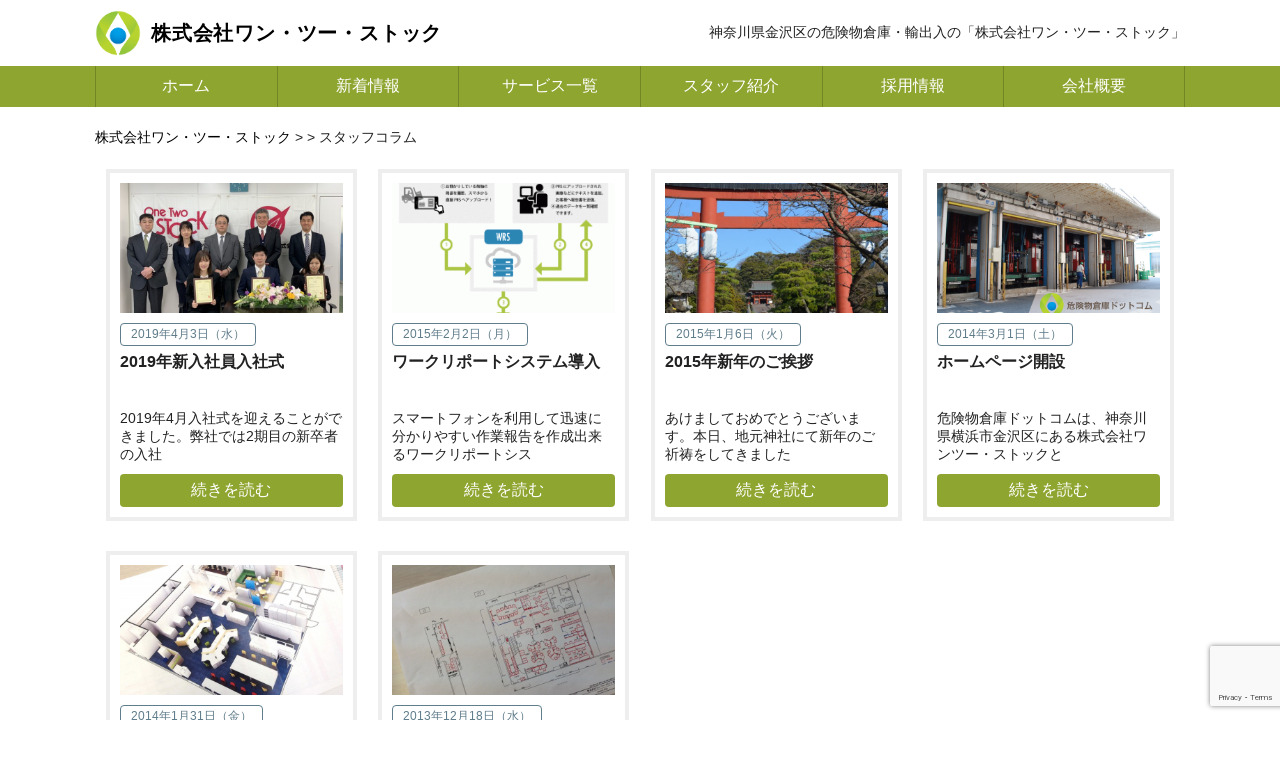

--- FILE ---
content_type: text/html; charset=UTF-8
request_url: https://kikenbutsusoko.com/blog-cat/staffcolumn/
body_size: 32082
content:
<!DOCTYPE html>
<html>
<head>
		<!-- Google Tag Manager -->
<script>(function(w,d,s,l,i){w[l]=w[l]||[];w[l].push({'gtm.start':
new Date().getTime(),event:'gtm.js'});var f=d.getElementsByTagName(s)[0],
j=d.createElement(s),dl=l!='dataLayer'?'&l='+l:'';j.async=true;j.src=
'https://www.googletagmanager.com/gtm.js?id='+i+dl;f.parentNode.insertBefore(j,f);
})(window,document,'script','dataLayer','GTM-WPVNP4RZ');</script>
<!-- End Google Tag Manager -->
    <meta charset="UTF-8">
    <meta name="viewport" content="width=device-width, initial-scale=1.0"/>

		<style>img:is([sizes="auto" i], [sizes^="auto," i]) { contain-intrinsic-size: 3000px 1500px }</style>
	
		<!-- All in One SEO 4.8.1.1 - aioseo.com -->
		<title>スタッフコラム | 株式会社ワン・ツー・ストック</title>
	<meta name="robots" content="max-image-preview:large" />
	<link rel="canonical" href="https://kikenbutsusoko.com/blog-cat/staffcolumn/" />
	<meta name="generator" content="All in One SEO (AIOSEO) 4.8.1.1" />
		<script type="application/ld+json" class="aioseo-schema">
			{"@context":"https:\/\/schema.org","@graph":[{"@type":"BreadcrumbList","@id":"https:\/\/kikenbutsusoko.com\/blog-cat\/staffcolumn\/#breadcrumblist","itemListElement":[{"@type":"ListItem","@id":"https:\/\/kikenbutsusoko.com\/#listItem","position":1,"name":"\u5bb6","item":"https:\/\/kikenbutsusoko.com\/","nextItem":{"@type":"ListItem","@id":"https:\/\/kikenbutsusoko.com\/blog-cat\/staffcolumn\/#listItem","name":"\u30b9\u30bf\u30c3\u30d5\u30b3\u30e9\u30e0"}},{"@type":"ListItem","@id":"https:\/\/kikenbutsusoko.com\/blog-cat\/staffcolumn\/#listItem","position":2,"name":"\u30b9\u30bf\u30c3\u30d5\u30b3\u30e9\u30e0","previousItem":{"@type":"ListItem","@id":"https:\/\/kikenbutsusoko.com\/#listItem","name":"\u5bb6"}}]},{"@type":"CollectionPage","@id":"https:\/\/kikenbutsusoko.com\/blog-cat\/staffcolumn\/#collectionpage","url":"https:\/\/kikenbutsusoko.com\/blog-cat\/staffcolumn\/","name":"\u30b9\u30bf\u30c3\u30d5\u30b3\u30e9\u30e0 | \u682a\u5f0f\u4f1a\u793e\u30ef\u30f3\u30fb\u30c4\u30fc\u30fb\u30b9\u30c8\u30c3\u30af","inLanguage":"ja","isPartOf":{"@id":"https:\/\/kikenbutsusoko.com\/#website"},"breadcrumb":{"@id":"https:\/\/kikenbutsusoko.com\/blog-cat\/staffcolumn\/#breadcrumblist"}},{"@type":"Organization","@id":"https:\/\/kikenbutsusoko.com\/#organization","name":"\u682a\u5f0f\u4f1a\u793e\u30ef\u30f3\u30fb\u30c4\u30fc\u30fb\u30b9\u30c8\u30c3\u30af","description":"Just another WordPress site","url":"https:\/\/kikenbutsusoko.com\/"},{"@type":"WebSite","@id":"https:\/\/kikenbutsusoko.com\/#website","url":"https:\/\/kikenbutsusoko.com\/","name":"\u682a\u5f0f\u4f1a\u793e\u30ef\u30f3\u30fb\u30c4\u30fc\u30fb\u30b9\u30c8\u30c3\u30af","description":"Just another WordPress site","inLanguage":"ja","publisher":{"@id":"https:\/\/kikenbutsusoko.com\/#organization"}}]}
		</script>
		<!-- All in One SEO -->

<link rel="alternate" type="application/rss+xml" title="株式会社ワン・ツー・ストック &raquo; スタッフコラム ブログカテゴリー のフィード" href="https://kikenbutsusoko.com/blog-cat/staffcolumn/feed/" />
<script type="text/javascript">
/* <![CDATA[ */
window._wpemojiSettings = {"baseUrl":"https:\/\/s.w.org\/images\/core\/emoji\/16.0.1\/72x72\/","ext":".png","svgUrl":"https:\/\/s.w.org\/images\/core\/emoji\/16.0.1\/svg\/","svgExt":".svg","source":{"concatemoji":"https:\/\/kikenbutsusoko.com\/wp\/wp-includes\/js\/wp-emoji-release.min.js?ver=6.8.3"}};
/*! This file is auto-generated */
!function(s,n){var o,i,e;function c(e){try{var t={supportTests:e,timestamp:(new Date).valueOf()};sessionStorage.setItem(o,JSON.stringify(t))}catch(e){}}function p(e,t,n){e.clearRect(0,0,e.canvas.width,e.canvas.height),e.fillText(t,0,0);var t=new Uint32Array(e.getImageData(0,0,e.canvas.width,e.canvas.height).data),a=(e.clearRect(0,0,e.canvas.width,e.canvas.height),e.fillText(n,0,0),new Uint32Array(e.getImageData(0,0,e.canvas.width,e.canvas.height).data));return t.every(function(e,t){return e===a[t]})}function u(e,t){e.clearRect(0,0,e.canvas.width,e.canvas.height),e.fillText(t,0,0);for(var n=e.getImageData(16,16,1,1),a=0;a<n.data.length;a++)if(0!==n.data[a])return!1;return!0}function f(e,t,n,a){switch(t){case"flag":return n(e,"\ud83c\udff3\ufe0f\u200d\u26a7\ufe0f","\ud83c\udff3\ufe0f\u200b\u26a7\ufe0f")?!1:!n(e,"\ud83c\udde8\ud83c\uddf6","\ud83c\udde8\u200b\ud83c\uddf6")&&!n(e,"\ud83c\udff4\udb40\udc67\udb40\udc62\udb40\udc65\udb40\udc6e\udb40\udc67\udb40\udc7f","\ud83c\udff4\u200b\udb40\udc67\u200b\udb40\udc62\u200b\udb40\udc65\u200b\udb40\udc6e\u200b\udb40\udc67\u200b\udb40\udc7f");case"emoji":return!a(e,"\ud83e\udedf")}return!1}function g(e,t,n,a){var r="undefined"!=typeof WorkerGlobalScope&&self instanceof WorkerGlobalScope?new OffscreenCanvas(300,150):s.createElement("canvas"),o=r.getContext("2d",{willReadFrequently:!0}),i=(o.textBaseline="top",o.font="600 32px Arial",{});return e.forEach(function(e){i[e]=t(o,e,n,a)}),i}function t(e){var t=s.createElement("script");t.src=e,t.defer=!0,s.head.appendChild(t)}"undefined"!=typeof Promise&&(o="wpEmojiSettingsSupports",i=["flag","emoji"],n.supports={everything:!0,everythingExceptFlag:!0},e=new Promise(function(e){s.addEventListener("DOMContentLoaded",e,{once:!0})}),new Promise(function(t){var n=function(){try{var e=JSON.parse(sessionStorage.getItem(o));if("object"==typeof e&&"number"==typeof e.timestamp&&(new Date).valueOf()<e.timestamp+604800&&"object"==typeof e.supportTests)return e.supportTests}catch(e){}return null}();if(!n){if("undefined"!=typeof Worker&&"undefined"!=typeof OffscreenCanvas&&"undefined"!=typeof URL&&URL.createObjectURL&&"undefined"!=typeof Blob)try{var e="postMessage("+g.toString()+"("+[JSON.stringify(i),f.toString(),p.toString(),u.toString()].join(",")+"));",a=new Blob([e],{type:"text/javascript"}),r=new Worker(URL.createObjectURL(a),{name:"wpTestEmojiSupports"});return void(r.onmessage=function(e){c(n=e.data),r.terminate(),t(n)})}catch(e){}c(n=g(i,f,p,u))}t(n)}).then(function(e){for(var t in e)n.supports[t]=e[t],n.supports.everything=n.supports.everything&&n.supports[t],"flag"!==t&&(n.supports.everythingExceptFlag=n.supports.everythingExceptFlag&&n.supports[t]);n.supports.everythingExceptFlag=n.supports.everythingExceptFlag&&!n.supports.flag,n.DOMReady=!1,n.readyCallback=function(){n.DOMReady=!0}}).then(function(){return e}).then(function(){var e;n.supports.everything||(n.readyCallback(),(e=n.source||{}).concatemoji?t(e.concatemoji):e.wpemoji&&e.twemoji&&(t(e.twemoji),t(e.wpemoji)))}))}((window,document),window._wpemojiSettings);
/* ]]> */
</script>
	<style type="text/css">
	.wp-pagenavi{float:right !important; }
	</style>
  <style id='wp-emoji-styles-inline-css' type='text/css'>

	img.wp-smiley, img.emoji {
		display: inline !important;
		border: none !important;
		box-shadow: none !important;
		height: 1em !important;
		width: 1em !important;
		margin: 0 0.07em !important;
		vertical-align: -0.1em !important;
		background: none !important;
		padding: 0 !important;
	}
</style>
<link rel='stylesheet' id='wp-block-library-css' href='https://kikenbutsusoko.com/wp/wp-includes/css/dist/block-library/style.min.css?ver=6.8.3' type='text/css' media='all' />
<style id='classic-theme-styles-inline-css' type='text/css'>
/*! This file is auto-generated */
.wp-block-button__link{color:#fff;background-color:#32373c;border-radius:9999px;box-shadow:none;text-decoration:none;padding:calc(.667em + 2px) calc(1.333em + 2px);font-size:1.125em}.wp-block-file__button{background:#32373c;color:#fff;text-decoration:none}
</style>
<style id='global-styles-inline-css' type='text/css'>
:root{--wp--preset--aspect-ratio--square: 1;--wp--preset--aspect-ratio--4-3: 4/3;--wp--preset--aspect-ratio--3-4: 3/4;--wp--preset--aspect-ratio--3-2: 3/2;--wp--preset--aspect-ratio--2-3: 2/3;--wp--preset--aspect-ratio--16-9: 16/9;--wp--preset--aspect-ratio--9-16: 9/16;--wp--preset--color--black: #000000;--wp--preset--color--cyan-bluish-gray: #abb8c3;--wp--preset--color--white: #ffffff;--wp--preset--color--pale-pink: #f78da7;--wp--preset--color--vivid-red: #cf2e2e;--wp--preset--color--luminous-vivid-orange: #ff6900;--wp--preset--color--luminous-vivid-amber: #fcb900;--wp--preset--color--light-green-cyan: #7bdcb5;--wp--preset--color--vivid-green-cyan: #00d084;--wp--preset--color--pale-cyan-blue: #8ed1fc;--wp--preset--color--vivid-cyan-blue: #0693e3;--wp--preset--color--vivid-purple: #9b51e0;--wp--preset--gradient--vivid-cyan-blue-to-vivid-purple: linear-gradient(135deg,rgba(6,147,227,1) 0%,rgb(155,81,224) 100%);--wp--preset--gradient--light-green-cyan-to-vivid-green-cyan: linear-gradient(135deg,rgb(122,220,180) 0%,rgb(0,208,130) 100%);--wp--preset--gradient--luminous-vivid-amber-to-luminous-vivid-orange: linear-gradient(135deg,rgba(252,185,0,1) 0%,rgba(255,105,0,1) 100%);--wp--preset--gradient--luminous-vivid-orange-to-vivid-red: linear-gradient(135deg,rgba(255,105,0,1) 0%,rgb(207,46,46) 100%);--wp--preset--gradient--very-light-gray-to-cyan-bluish-gray: linear-gradient(135deg,rgb(238,238,238) 0%,rgb(169,184,195) 100%);--wp--preset--gradient--cool-to-warm-spectrum: linear-gradient(135deg,rgb(74,234,220) 0%,rgb(151,120,209) 20%,rgb(207,42,186) 40%,rgb(238,44,130) 60%,rgb(251,105,98) 80%,rgb(254,248,76) 100%);--wp--preset--gradient--blush-light-purple: linear-gradient(135deg,rgb(255,206,236) 0%,rgb(152,150,240) 100%);--wp--preset--gradient--blush-bordeaux: linear-gradient(135deg,rgb(254,205,165) 0%,rgb(254,45,45) 50%,rgb(107,0,62) 100%);--wp--preset--gradient--luminous-dusk: linear-gradient(135deg,rgb(255,203,112) 0%,rgb(199,81,192) 50%,rgb(65,88,208) 100%);--wp--preset--gradient--pale-ocean: linear-gradient(135deg,rgb(255,245,203) 0%,rgb(182,227,212) 50%,rgb(51,167,181) 100%);--wp--preset--gradient--electric-grass: linear-gradient(135deg,rgb(202,248,128) 0%,rgb(113,206,126) 100%);--wp--preset--gradient--midnight: linear-gradient(135deg,rgb(2,3,129) 0%,rgb(40,116,252) 100%);--wp--preset--font-size--small: 13px;--wp--preset--font-size--medium: 20px;--wp--preset--font-size--large: 36px;--wp--preset--font-size--x-large: 42px;--wp--preset--spacing--20: 0.44rem;--wp--preset--spacing--30: 0.67rem;--wp--preset--spacing--40: 1rem;--wp--preset--spacing--50: 1.5rem;--wp--preset--spacing--60: 2.25rem;--wp--preset--spacing--70: 3.38rem;--wp--preset--spacing--80: 5.06rem;--wp--preset--shadow--natural: 6px 6px 9px rgba(0, 0, 0, 0.2);--wp--preset--shadow--deep: 12px 12px 50px rgba(0, 0, 0, 0.4);--wp--preset--shadow--sharp: 6px 6px 0px rgba(0, 0, 0, 0.2);--wp--preset--shadow--outlined: 6px 6px 0px -3px rgba(255, 255, 255, 1), 6px 6px rgba(0, 0, 0, 1);--wp--preset--shadow--crisp: 6px 6px 0px rgba(0, 0, 0, 1);}:where(.is-layout-flex){gap: 0.5em;}:where(.is-layout-grid){gap: 0.5em;}body .is-layout-flex{display: flex;}.is-layout-flex{flex-wrap: wrap;align-items: center;}.is-layout-flex > :is(*, div){margin: 0;}body .is-layout-grid{display: grid;}.is-layout-grid > :is(*, div){margin: 0;}:where(.wp-block-columns.is-layout-flex){gap: 2em;}:where(.wp-block-columns.is-layout-grid){gap: 2em;}:where(.wp-block-post-template.is-layout-flex){gap: 1.25em;}:where(.wp-block-post-template.is-layout-grid){gap: 1.25em;}.has-black-color{color: var(--wp--preset--color--black) !important;}.has-cyan-bluish-gray-color{color: var(--wp--preset--color--cyan-bluish-gray) !important;}.has-white-color{color: var(--wp--preset--color--white) !important;}.has-pale-pink-color{color: var(--wp--preset--color--pale-pink) !important;}.has-vivid-red-color{color: var(--wp--preset--color--vivid-red) !important;}.has-luminous-vivid-orange-color{color: var(--wp--preset--color--luminous-vivid-orange) !important;}.has-luminous-vivid-amber-color{color: var(--wp--preset--color--luminous-vivid-amber) !important;}.has-light-green-cyan-color{color: var(--wp--preset--color--light-green-cyan) !important;}.has-vivid-green-cyan-color{color: var(--wp--preset--color--vivid-green-cyan) !important;}.has-pale-cyan-blue-color{color: var(--wp--preset--color--pale-cyan-blue) !important;}.has-vivid-cyan-blue-color{color: var(--wp--preset--color--vivid-cyan-blue) !important;}.has-vivid-purple-color{color: var(--wp--preset--color--vivid-purple) !important;}.has-black-background-color{background-color: var(--wp--preset--color--black) !important;}.has-cyan-bluish-gray-background-color{background-color: var(--wp--preset--color--cyan-bluish-gray) !important;}.has-white-background-color{background-color: var(--wp--preset--color--white) !important;}.has-pale-pink-background-color{background-color: var(--wp--preset--color--pale-pink) !important;}.has-vivid-red-background-color{background-color: var(--wp--preset--color--vivid-red) !important;}.has-luminous-vivid-orange-background-color{background-color: var(--wp--preset--color--luminous-vivid-orange) !important;}.has-luminous-vivid-amber-background-color{background-color: var(--wp--preset--color--luminous-vivid-amber) !important;}.has-light-green-cyan-background-color{background-color: var(--wp--preset--color--light-green-cyan) !important;}.has-vivid-green-cyan-background-color{background-color: var(--wp--preset--color--vivid-green-cyan) !important;}.has-pale-cyan-blue-background-color{background-color: var(--wp--preset--color--pale-cyan-blue) !important;}.has-vivid-cyan-blue-background-color{background-color: var(--wp--preset--color--vivid-cyan-blue) !important;}.has-vivid-purple-background-color{background-color: var(--wp--preset--color--vivid-purple) !important;}.has-black-border-color{border-color: var(--wp--preset--color--black) !important;}.has-cyan-bluish-gray-border-color{border-color: var(--wp--preset--color--cyan-bluish-gray) !important;}.has-white-border-color{border-color: var(--wp--preset--color--white) !important;}.has-pale-pink-border-color{border-color: var(--wp--preset--color--pale-pink) !important;}.has-vivid-red-border-color{border-color: var(--wp--preset--color--vivid-red) !important;}.has-luminous-vivid-orange-border-color{border-color: var(--wp--preset--color--luminous-vivid-orange) !important;}.has-luminous-vivid-amber-border-color{border-color: var(--wp--preset--color--luminous-vivid-amber) !important;}.has-light-green-cyan-border-color{border-color: var(--wp--preset--color--light-green-cyan) !important;}.has-vivid-green-cyan-border-color{border-color: var(--wp--preset--color--vivid-green-cyan) !important;}.has-pale-cyan-blue-border-color{border-color: var(--wp--preset--color--pale-cyan-blue) !important;}.has-vivid-cyan-blue-border-color{border-color: var(--wp--preset--color--vivid-cyan-blue) !important;}.has-vivid-purple-border-color{border-color: var(--wp--preset--color--vivid-purple) !important;}.has-vivid-cyan-blue-to-vivid-purple-gradient-background{background: var(--wp--preset--gradient--vivid-cyan-blue-to-vivid-purple) !important;}.has-light-green-cyan-to-vivid-green-cyan-gradient-background{background: var(--wp--preset--gradient--light-green-cyan-to-vivid-green-cyan) !important;}.has-luminous-vivid-amber-to-luminous-vivid-orange-gradient-background{background: var(--wp--preset--gradient--luminous-vivid-amber-to-luminous-vivid-orange) !important;}.has-luminous-vivid-orange-to-vivid-red-gradient-background{background: var(--wp--preset--gradient--luminous-vivid-orange-to-vivid-red) !important;}.has-very-light-gray-to-cyan-bluish-gray-gradient-background{background: var(--wp--preset--gradient--very-light-gray-to-cyan-bluish-gray) !important;}.has-cool-to-warm-spectrum-gradient-background{background: var(--wp--preset--gradient--cool-to-warm-spectrum) !important;}.has-blush-light-purple-gradient-background{background: var(--wp--preset--gradient--blush-light-purple) !important;}.has-blush-bordeaux-gradient-background{background: var(--wp--preset--gradient--blush-bordeaux) !important;}.has-luminous-dusk-gradient-background{background: var(--wp--preset--gradient--luminous-dusk) !important;}.has-pale-ocean-gradient-background{background: var(--wp--preset--gradient--pale-ocean) !important;}.has-electric-grass-gradient-background{background: var(--wp--preset--gradient--electric-grass) !important;}.has-midnight-gradient-background{background: var(--wp--preset--gradient--midnight) !important;}.has-small-font-size{font-size: var(--wp--preset--font-size--small) !important;}.has-medium-font-size{font-size: var(--wp--preset--font-size--medium) !important;}.has-large-font-size{font-size: var(--wp--preset--font-size--large) !important;}.has-x-large-font-size{font-size: var(--wp--preset--font-size--x-large) !important;}
:where(.wp-block-post-template.is-layout-flex){gap: 1.25em;}:where(.wp-block-post-template.is-layout-grid){gap: 1.25em;}
:where(.wp-block-columns.is-layout-flex){gap: 2em;}:where(.wp-block-columns.is-layout-grid){gap: 2em;}
:root :where(.wp-block-pullquote){font-size: 1.5em;line-height: 1.6;}
</style>
<link rel='stylesheet' id='contact-form-7-css' href='https://kikenbutsusoko.com/wp/wp-content/plugins/contact-form-7/includes/css/styles.css?ver=6.0.6' type='text/css' media='all' />
<link rel='stylesheet' id='view_common-css' href='https://kikenbutsusoko.com/wp/wp-content/themes/kiknebutsu/css/nico.css?ver=1.0.0' type='text/css' media='all' />
<link rel='stylesheet' id='mediaelementjs-styles-css' href='https://kikenbutsusoko.com/wp/wp-content/plugins/media-element-html5-video-and-audio-player/mediaelement/v4/mediaelementplayer.min.css?ver=6.8.3' type='text/css' media='all' />
<link rel='stylesheet' id='mediaelementjs-styles-legacy-css' href='https://kikenbutsusoko.com/wp/wp-content/plugins/media-element-html5-video-and-audio-player/mediaelement/v4/mediaelementplayer-legacy.min.css?ver=6.8.3' type='text/css' media='all' />
<link rel='stylesheet' id='wp-pagenavi-style-css' href='https://kikenbutsusoko.com/wp/wp-content/plugins/wp-pagenavi-style/css/css3_gray_glossy.css?ver=1.0' type='text/css' media='all' />
<script type="text/javascript" src="https://kikenbutsusoko.com/wp/wp-includes/js/jquery/jquery.min.js?ver=3.7.1" id="jquery-core-js"></script>
<script type="text/javascript" src="https://kikenbutsusoko.com/wp/wp-includes/js/jquery/jquery-migrate.min.js?ver=3.4.1" id="jquery-migrate-js"></script>
<script type="text/javascript" src="https://kikenbutsusoko.com/wp/wp-content/plugins/media-element-html5-video-and-audio-player/mediaelement/v4/mediaelement-and-player.min.js?ver=4.2.8" id="mediaelementjs-scripts-js"></script>
<link rel="https://api.w.org/" href="https://kikenbutsusoko.com/wp-json/" /><link rel="EditURI" type="application/rsd+xml" title="RSD" href="https://kikenbutsusoko.com/wp/xmlrpc.php?rsd" />
<meta name="generator" content="WordPress 6.8.3" />
	<style type="text/css">
	 .wp-pagenavi
	{
		font-size:12px !important;
	}
	</style>
	<link rel="icon" href="https://kikenbutsusoko.com/wp/wp-content/uploads/2018/04/logo-150x150.png" sizes="32x32" />
<link rel="icon" href="https://kikenbutsusoko.com/wp/wp-content/uploads/2018/04/logo-300x300.png" sizes="192x192" />
<link rel="apple-touch-icon" href="https://kikenbutsusoko.com/wp/wp-content/uploads/2018/04/logo-300x300.png" />
<meta name="msapplication-TileImage" content="https://kikenbutsusoko.com/wp/wp-content/uploads/2018/04/logo-300x300.png" />
</head>
<body>
<!-- Google Tag Manager (noscript) -->
<noscript><iframe src="https://www.googletagmanager.com/ns.html?id=GTM-WPVNP4RZ"
height="0" width="0" style="display:none;visibility:hidden"></iframe></noscript>
<!-- End Google Tag Manager (noscript) -->
<header id="header" class="header">
    <div class="container header_inner">
        	        <a href="https://kikenbutsusoko.com"><p class="header_logo"><img src="https://kikenbutsusoko.com/wp/wp-content/themes/kiknebutsu/img/common/logo.png" alt="株式会社ワン・ツー・ストック">株式会社ワン・ツー・ストック</p></a>
	        <p class="inner_heading">神奈川県金沢区の危険物倉庫・輸出入の「株式会社ワン・ツー・ストック」</p>
	    
    </div>
</header>
<nav id="gnav" class="gnav">
    <div class="container">
    <div class="gnav_list">
        <a href="https://kikenbutsusoko.com">ホーム</a>
        <a href="https://kikenbutsusoko.com/blog">新着情報</a>
        <a href="https://kikenbutsusoko.com/service">サービス一覧</a>
        <a href="https://kikenbutsusoko.com/staff">スタッフ紹介</a>
        <a href="https://saiyo.page/611353" target="_blank">採用情報</a>
        <a href="https://kikenbutsusoko.com/about">会社概要</a>
	        </div>
    </div>
</nav>
<div class="container">
	<div id="breadcrumb" class="breadcrumb">
				<!-- Breadcrumb NavXT 7.4.1 -->
<a title="Go to 株式会社ワン・ツー・ストック." href="https://kikenbutsusoko.com" class="home">株式会社ワン・ツー・ストック</a> &gt;  &gt; <span property="itemListElement" typeof="ListItem"><span property="name" class="archive taxonomy blog-cat current-item">スタッフコラム</span><meta property="url" content="https://kikenbutsusoko.com/blog-cat/staffcolumn/"><meta property="position" content="3"></span>	</div>
</div>
<main>
<article id="infrmation" class="infrmation">
    <div class="container">
        <div class="row">

	        			        <div class="col-4">
                <div class="info_box">
                    <div class="info_box_img">
                      	                    <a href="https://kikenbutsusoko.com/blog/2019/04/2019-new-employee-entry-ceremony/"><img width="640" height="400" src="https://kikenbutsusoko.com/wp/wp-content/uploads/2019/04/IMG_0028-640x400.jpg" class="attachment-main size-main" alt="" decoding="async" fetchpriority="high" /></a>
                    </div>
                    <p class="info_box_date">2019年4月3日（水）</p>
                    <h2 class="info_box_heading">2019年新入社員入社式</h2>
                    <p class="info_box_tex">2019年4月入社式を迎えることができました。弊社では2期目の新卒者の入社</p>
                                          <a href="https://kikenbutsusoko.com/blog/2019/04/2019-new-employee-entry-ceremony/" class="info_box_detail">続きを読む</a>
                </div>
            </div>
			        			        <div class="col-4">
                <div class="info_box">
                    <div class="info_box_img">
                      	                    <a href="https://kikenbutsusoko.com/blog/2015/02/150104/"><img width="523" height="400" src="https://kikenbutsusoko.com/wp/wp-content/uploads/2015/02/PRS-523x400.gif" class="attachment-main size-main" alt="" decoding="async" /></a>
                    </div>
                    <p class="info_box_date">2015年2月2日（月）</p>
                    <h2 class="info_box_heading">ワークリポートシステム導入</h2>
                    <p class="info_box_tex">スマートフォンを利用して迅速に分かりやすい作業報告を作成出来るワークリポートシス</p>
                                          <a href="https://kikenbutsusoko.com/blog/2015/02/150104/" class="info_box_detail">続きを読む</a>
                </div>
            </div>
			        			        <div class="col-4">
                <div class="info_box">
                    <div class="info_box_img">
                      	                    <a href="https://kikenbutsusoko.com/blog/2015/01/150101/"><img width="640" height="400" src="https://kikenbutsusoko.com/wp/wp-content/uploads/2015/01/a1180_011651_m-640x400.jpg" class="attachment-main size-main" alt="" decoding="async" /></a>
                    </div>
                    <p class="info_box_date">2015年1月6日（火）</p>
                    <h2 class="info_box_heading">2015年新年のご挨拶</h2>
                    <p class="info_box_tex">あけましておめでとうございます。本日、地元神社にて新年のご祈祷をしてきました</p>
                                          <a href="https://kikenbutsusoko.com/blog/2015/01/150101/" class="info_box_detail">続きを読む</a>
                </div>
            </div>
			        			        <div class="col-4">
                <div class="info_box">
                    <div class="info_box_img">
                      	                    <a href="https://kikenbutsusoko.com/blog/2014/03/homepage/"><img width="640" height="400" src="https://kikenbutsusoko.com/wp/wp-content/uploads/2014/03/0301.jpg" class="attachment-main size-main" alt="" decoding="async" srcset="https://kikenbutsusoko.com/wp/wp-content/uploads/2014/03/0301.jpg 640w, https://kikenbutsusoko.com/wp/wp-content/uploads/2014/03/0301-300x187.jpg 300w" sizes="(max-width: 640px) 100vw, 640px" /></a>
                    </div>
                    <p class="info_box_date">2014年3月1日（土）</p>
                    <h2 class="info_box_heading">ホームページ開設</h2>
                    <p class="info_box_tex">危険物倉庫ドットコムは、神奈川県横浜市金沢区にある株式会社ワンツー・ストックと</p>
                                          <a href="https://kikenbutsusoko.com/blog/2014/03/homepage/" class="info_box_detail">続きを読む</a>
                </div>
            </div>
			        			        <div class="col-4">
                <div class="info_box">
                    <div class="info_box_img">
                      	                    <a href="https://kikenbutsusoko.com/blog/2014/01/%e3%82%aa%e3%83%95%e3%82%a3%e3%82%b9%e3%83%aa%e3%83%8b%e3%83%a5%e3%83%bc%e3%82%a2%e3%83%ab%e3%81%b8%e3%81%ae%e9%81%932/"><img width="640" height="400" src="https://kikenbutsusoko.com/wp/wp-content/uploads/2014/01/IMG_1882-640x400.jpg" class="attachment-main size-main" alt="" decoding="async" /></a>
                    </div>
                    <p class="info_box_date">2014年1月31日（金）</p>
                    <h2 class="info_box_heading">オフィスリニューアルへの道2</h2>
                    <p class="info_box_tex">こんにちは、ワンツーストックの三杉です。今日は、先日の続き「５S」の3つ目のS</p>
                                          <a href="https://kikenbutsusoko.com/blog/2014/01/%e3%82%aa%e3%83%95%e3%82%a3%e3%82%b9%e3%83%aa%e3%83%8b%e3%83%a5%e3%83%bc%e3%82%a2%e3%83%ab%e3%81%b8%e3%81%ae%e9%81%932/" class="info_box_detail">続きを読む</a>
                </div>
            </div>
			        			        <div class="col-4">
                <div class="info_box">
                    <div class="info_box_img">
                      	                    <a href="https://kikenbutsusoko.com/blog/2013/12/%e3%82%aa%e3%83%95%e3%82%a3%e3%82%b9%e3%83%aa%e3%83%8b%e3%83%a5%e3%83%bc%e3%82%a2%e3%83%ab%e3%81%b8%e3%81%ae%e9%81%93%ef%bc%91/"><img width="640" height="400" src="https://kikenbutsusoko.com/wp/wp-content/uploads/2013/12/37e3808047553cedb34daa9b1d7ab2a31-640x400.jpg" class="attachment-main size-main" alt="" decoding="async" /></a>
                    </div>
                    <p class="info_box_date">2013年12月18日（水）</p>
                    <h2 class="info_box_heading">オフィスリニューアルへの道１</h2>
                    <p class="info_box_tex">こんにちは、ワンツーストックの三杉です。これからウェブ担当者として記事を投稿し</p>
                                          <a href="https://kikenbutsusoko.com/blog/2013/12/%e3%82%aa%e3%83%95%e3%82%a3%e3%82%b9%e3%83%aa%e3%83%8b%e3%83%a5%e3%83%bc%e3%82%a2%e3%83%ab%e3%81%b8%e3%81%ae%e9%81%93%ef%bc%91/" class="info_box_detail">続きを読む</a>
                </div>
            </div>
			        	        	                </div>
    </div>
</article>
</main>
<footer>
    <div class="footer_inner">
    <div class="container clearfix">
    <nav class="footer_nav">
        <a href="https://saiyo.page/611353" target="_blank"><i class="fa fa-caret-square-o-right"></i>採用情報</a>
        <a href="https://kikenbutsusoko.com/contact"><i class="fa fa-caret-square-o-right"></i>お問い合わせ</a>
        <a href="https://kikenbutsusoko.com/sitemap"><i class="fa fa-caret-square-o-right"></i>サイトマップ</a>
        <a href="https://kikenbutsusoko.com/privacy"><i class="fa fa-caret-square-o-right"></i>プライバシーポリシー</a>
    </nav>
        <div class="footer_img">
            <img src="https://kikenbutsusoko.com/wp/wp-content/themes/kiknebutsu/img/common/onetwostock.svg" alt="危険物倉庫ドットコム">
        </div>
    </div>
    </div>
    <div class="copy">&copy;2026 株式会社ワン・ツー・ストック</div>
</footer>
<nav class="sp_nav">
    <p id="open_nav"><i class="fa fa-bars"></i>メニュー</p>
    <a href="https://kikenbutsusoko.com/contact"><i class="fa fa-envelope-o"></i>お問い合わせ</a>
</nav>
<p id="totop" class="totop"><i class="fa fa-arrow-circle-o-up"></i></p>
<script type="speculationrules">
{"prefetch":[{"source":"document","where":{"and":[{"href_matches":"\/*"},{"not":{"href_matches":["\/wp\/wp-*.php","\/wp\/wp-admin\/*","\/wp\/wp-content\/uploads\/*","\/wp\/wp-content\/*","\/wp\/wp-content\/plugins\/*","\/wp\/wp-content\/themes\/kiknebutsu\/*","\/*\\?(.+)"]}},{"not":{"selector_matches":"a[rel~=\"nofollow\"]"}},{"not":{"selector_matches":".no-prefetch, .no-prefetch a"}}]},"eagerness":"conservative"}]}
</script>
<script type="text/javascript" src="https://kikenbutsusoko.com/wp/wp-includes/js/dist/hooks.min.js?ver=4d63a3d491d11ffd8ac6" id="wp-hooks-js"></script>
<script type="text/javascript" src="https://kikenbutsusoko.com/wp/wp-includes/js/dist/i18n.min.js?ver=5e580eb46a90c2b997e6" id="wp-i18n-js"></script>
<script type="text/javascript" id="wp-i18n-js-after">
/* <![CDATA[ */
wp.i18n.setLocaleData( { 'text direction\u0004ltr': [ 'ltr' ] } );
/* ]]> */
</script>
<script type="text/javascript" src="https://kikenbutsusoko.com/wp/wp-content/plugins/contact-form-7/includes/swv/js/index.js?ver=6.0.6" id="swv-js"></script>
<script type="text/javascript" id="contact-form-7-js-translations">
/* <![CDATA[ */
( function( domain, translations ) {
	var localeData = translations.locale_data[ domain ] || translations.locale_data.messages;
	localeData[""].domain = domain;
	wp.i18n.setLocaleData( localeData, domain );
} )( "contact-form-7", {"translation-revision-date":"2025-04-11 06:42:50+0000","generator":"GlotPress\/4.0.1","domain":"messages","locale_data":{"messages":{"":{"domain":"messages","plural-forms":"nplurals=1; plural=0;","lang":"ja_JP"},"This contact form is placed in the wrong place.":["\u3053\u306e\u30b3\u30f3\u30bf\u30af\u30c8\u30d5\u30a9\u30fc\u30e0\u306f\u9593\u9055\u3063\u305f\u4f4d\u7f6e\u306b\u7f6e\u304b\u308c\u3066\u3044\u307e\u3059\u3002"],"Error:":["\u30a8\u30e9\u30fc:"]}},"comment":{"reference":"includes\/js\/index.js"}} );
/* ]]> */
</script>
<script type="text/javascript" id="contact-form-7-js-before">
/* <![CDATA[ */
var wpcf7 = {
    "api": {
        "root": "https:\/\/kikenbutsusoko.com\/wp-json\/",
        "namespace": "contact-form-7\/v1"
    }
};
/* ]]> */
</script>
<script type="text/javascript" src="https://kikenbutsusoko.com/wp/wp-content/plugins/contact-form-7/includes/js/index.js?ver=6.0.6" id="contact-form-7-js"></script>
<script type="text/javascript" src="https://kikenbutsusoko.com/wp/wp-content/themes/kiknebutsu/js/common.js?ver=1.0.0" id="view_common-js"></script>
<script type="text/javascript" src="https://www.google.com/recaptcha/api.js?render=6LeCCq4UAAAAAJcA2EoxYue6w9JzGRMMQroT202F&amp;ver=3.0" id="google-recaptcha-js"></script>
<script type="text/javascript" src="https://kikenbutsusoko.com/wp/wp-includes/js/dist/vendor/wp-polyfill.min.js?ver=3.15.0" id="wp-polyfill-js"></script>
<script type="text/javascript" id="wpcf7-recaptcha-js-before">
/* <![CDATA[ */
var wpcf7_recaptcha = {
    "sitekey": "6LeCCq4UAAAAAJcA2EoxYue6w9JzGRMMQroT202F",
    "actions": {
        "homepage": "homepage",
        "contactform": "contactform"
    }
};
/* ]]> */
</script>
<script type="text/javascript" src="https://kikenbutsusoko.com/wp/wp-content/plugins/contact-form-7/modules/recaptcha/index.js?ver=6.0.6" id="wpcf7-recaptcha-js"></script>
</body>
</html>



--- FILE ---
content_type: text/html; charset=utf-8
request_url: https://www.google.com/recaptcha/api2/anchor?ar=1&k=6LeCCq4UAAAAAJcA2EoxYue6w9JzGRMMQroT202F&co=aHR0cHM6Ly9raWtlbmJ1dHN1c29rby5jb206NDQz&hl=en&v=PoyoqOPhxBO7pBk68S4YbpHZ&size=invisible&anchor-ms=20000&execute-ms=30000&cb=u3dxpag1km45
body_size: 48614
content:
<!DOCTYPE HTML><html dir="ltr" lang="en"><head><meta http-equiv="Content-Type" content="text/html; charset=UTF-8">
<meta http-equiv="X-UA-Compatible" content="IE=edge">
<title>reCAPTCHA</title>
<style type="text/css">
/* cyrillic-ext */
@font-face {
  font-family: 'Roboto';
  font-style: normal;
  font-weight: 400;
  font-stretch: 100%;
  src: url(//fonts.gstatic.com/s/roboto/v48/KFO7CnqEu92Fr1ME7kSn66aGLdTylUAMa3GUBHMdazTgWw.woff2) format('woff2');
  unicode-range: U+0460-052F, U+1C80-1C8A, U+20B4, U+2DE0-2DFF, U+A640-A69F, U+FE2E-FE2F;
}
/* cyrillic */
@font-face {
  font-family: 'Roboto';
  font-style: normal;
  font-weight: 400;
  font-stretch: 100%;
  src: url(//fonts.gstatic.com/s/roboto/v48/KFO7CnqEu92Fr1ME7kSn66aGLdTylUAMa3iUBHMdazTgWw.woff2) format('woff2');
  unicode-range: U+0301, U+0400-045F, U+0490-0491, U+04B0-04B1, U+2116;
}
/* greek-ext */
@font-face {
  font-family: 'Roboto';
  font-style: normal;
  font-weight: 400;
  font-stretch: 100%;
  src: url(//fonts.gstatic.com/s/roboto/v48/KFO7CnqEu92Fr1ME7kSn66aGLdTylUAMa3CUBHMdazTgWw.woff2) format('woff2');
  unicode-range: U+1F00-1FFF;
}
/* greek */
@font-face {
  font-family: 'Roboto';
  font-style: normal;
  font-weight: 400;
  font-stretch: 100%;
  src: url(//fonts.gstatic.com/s/roboto/v48/KFO7CnqEu92Fr1ME7kSn66aGLdTylUAMa3-UBHMdazTgWw.woff2) format('woff2');
  unicode-range: U+0370-0377, U+037A-037F, U+0384-038A, U+038C, U+038E-03A1, U+03A3-03FF;
}
/* math */
@font-face {
  font-family: 'Roboto';
  font-style: normal;
  font-weight: 400;
  font-stretch: 100%;
  src: url(//fonts.gstatic.com/s/roboto/v48/KFO7CnqEu92Fr1ME7kSn66aGLdTylUAMawCUBHMdazTgWw.woff2) format('woff2');
  unicode-range: U+0302-0303, U+0305, U+0307-0308, U+0310, U+0312, U+0315, U+031A, U+0326-0327, U+032C, U+032F-0330, U+0332-0333, U+0338, U+033A, U+0346, U+034D, U+0391-03A1, U+03A3-03A9, U+03B1-03C9, U+03D1, U+03D5-03D6, U+03F0-03F1, U+03F4-03F5, U+2016-2017, U+2034-2038, U+203C, U+2040, U+2043, U+2047, U+2050, U+2057, U+205F, U+2070-2071, U+2074-208E, U+2090-209C, U+20D0-20DC, U+20E1, U+20E5-20EF, U+2100-2112, U+2114-2115, U+2117-2121, U+2123-214F, U+2190, U+2192, U+2194-21AE, U+21B0-21E5, U+21F1-21F2, U+21F4-2211, U+2213-2214, U+2216-22FF, U+2308-230B, U+2310, U+2319, U+231C-2321, U+2336-237A, U+237C, U+2395, U+239B-23B7, U+23D0, U+23DC-23E1, U+2474-2475, U+25AF, U+25B3, U+25B7, U+25BD, U+25C1, U+25CA, U+25CC, U+25FB, U+266D-266F, U+27C0-27FF, U+2900-2AFF, U+2B0E-2B11, U+2B30-2B4C, U+2BFE, U+3030, U+FF5B, U+FF5D, U+1D400-1D7FF, U+1EE00-1EEFF;
}
/* symbols */
@font-face {
  font-family: 'Roboto';
  font-style: normal;
  font-weight: 400;
  font-stretch: 100%;
  src: url(//fonts.gstatic.com/s/roboto/v48/KFO7CnqEu92Fr1ME7kSn66aGLdTylUAMaxKUBHMdazTgWw.woff2) format('woff2');
  unicode-range: U+0001-000C, U+000E-001F, U+007F-009F, U+20DD-20E0, U+20E2-20E4, U+2150-218F, U+2190, U+2192, U+2194-2199, U+21AF, U+21E6-21F0, U+21F3, U+2218-2219, U+2299, U+22C4-22C6, U+2300-243F, U+2440-244A, U+2460-24FF, U+25A0-27BF, U+2800-28FF, U+2921-2922, U+2981, U+29BF, U+29EB, U+2B00-2BFF, U+4DC0-4DFF, U+FFF9-FFFB, U+10140-1018E, U+10190-1019C, U+101A0, U+101D0-101FD, U+102E0-102FB, U+10E60-10E7E, U+1D2C0-1D2D3, U+1D2E0-1D37F, U+1F000-1F0FF, U+1F100-1F1AD, U+1F1E6-1F1FF, U+1F30D-1F30F, U+1F315, U+1F31C, U+1F31E, U+1F320-1F32C, U+1F336, U+1F378, U+1F37D, U+1F382, U+1F393-1F39F, U+1F3A7-1F3A8, U+1F3AC-1F3AF, U+1F3C2, U+1F3C4-1F3C6, U+1F3CA-1F3CE, U+1F3D4-1F3E0, U+1F3ED, U+1F3F1-1F3F3, U+1F3F5-1F3F7, U+1F408, U+1F415, U+1F41F, U+1F426, U+1F43F, U+1F441-1F442, U+1F444, U+1F446-1F449, U+1F44C-1F44E, U+1F453, U+1F46A, U+1F47D, U+1F4A3, U+1F4B0, U+1F4B3, U+1F4B9, U+1F4BB, U+1F4BF, U+1F4C8-1F4CB, U+1F4D6, U+1F4DA, U+1F4DF, U+1F4E3-1F4E6, U+1F4EA-1F4ED, U+1F4F7, U+1F4F9-1F4FB, U+1F4FD-1F4FE, U+1F503, U+1F507-1F50B, U+1F50D, U+1F512-1F513, U+1F53E-1F54A, U+1F54F-1F5FA, U+1F610, U+1F650-1F67F, U+1F687, U+1F68D, U+1F691, U+1F694, U+1F698, U+1F6AD, U+1F6B2, U+1F6B9-1F6BA, U+1F6BC, U+1F6C6-1F6CF, U+1F6D3-1F6D7, U+1F6E0-1F6EA, U+1F6F0-1F6F3, U+1F6F7-1F6FC, U+1F700-1F7FF, U+1F800-1F80B, U+1F810-1F847, U+1F850-1F859, U+1F860-1F887, U+1F890-1F8AD, U+1F8B0-1F8BB, U+1F8C0-1F8C1, U+1F900-1F90B, U+1F93B, U+1F946, U+1F984, U+1F996, U+1F9E9, U+1FA00-1FA6F, U+1FA70-1FA7C, U+1FA80-1FA89, U+1FA8F-1FAC6, U+1FACE-1FADC, U+1FADF-1FAE9, U+1FAF0-1FAF8, U+1FB00-1FBFF;
}
/* vietnamese */
@font-face {
  font-family: 'Roboto';
  font-style: normal;
  font-weight: 400;
  font-stretch: 100%;
  src: url(//fonts.gstatic.com/s/roboto/v48/KFO7CnqEu92Fr1ME7kSn66aGLdTylUAMa3OUBHMdazTgWw.woff2) format('woff2');
  unicode-range: U+0102-0103, U+0110-0111, U+0128-0129, U+0168-0169, U+01A0-01A1, U+01AF-01B0, U+0300-0301, U+0303-0304, U+0308-0309, U+0323, U+0329, U+1EA0-1EF9, U+20AB;
}
/* latin-ext */
@font-face {
  font-family: 'Roboto';
  font-style: normal;
  font-weight: 400;
  font-stretch: 100%;
  src: url(//fonts.gstatic.com/s/roboto/v48/KFO7CnqEu92Fr1ME7kSn66aGLdTylUAMa3KUBHMdazTgWw.woff2) format('woff2');
  unicode-range: U+0100-02BA, U+02BD-02C5, U+02C7-02CC, U+02CE-02D7, U+02DD-02FF, U+0304, U+0308, U+0329, U+1D00-1DBF, U+1E00-1E9F, U+1EF2-1EFF, U+2020, U+20A0-20AB, U+20AD-20C0, U+2113, U+2C60-2C7F, U+A720-A7FF;
}
/* latin */
@font-face {
  font-family: 'Roboto';
  font-style: normal;
  font-weight: 400;
  font-stretch: 100%;
  src: url(//fonts.gstatic.com/s/roboto/v48/KFO7CnqEu92Fr1ME7kSn66aGLdTylUAMa3yUBHMdazQ.woff2) format('woff2');
  unicode-range: U+0000-00FF, U+0131, U+0152-0153, U+02BB-02BC, U+02C6, U+02DA, U+02DC, U+0304, U+0308, U+0329, U+2000-206F, U+20AC, U+2122, U+2191, U+2193, U+2212, U+2215, U+FEFF, U+FFFD;
}
/* cyrillic-ext */
@font-face {
  font-family: 'Roboto';
  font-style: normal;
  font-weight: 500;
  font-stretch: 100%;
  src: url(//fonts.gstatic.com/s/roboto/v48/KFO7CnqEu92Fr1ME7kSn66aGLdTylUAMa3GUBHMdazTgWw.woff2) format('woff2');
  unicode-range: U+0460-052F, U+1C80-1C8A, U+20B4, U+2DE0-2DFF, U+A640-A69F, U+FE2E-FE2F;
}
/* cyrillic */
@font-face {
  font-family: 'Roboto';
  font-style: normal;
  font-weight: 500;
  font-stretch: 100%;
  src: url(//fonts.gstatic.com/s/roboto/v48/KFO7CnqEu92Fr1ME7kSn66aGLdTylUAMa3iUBHMdazTgWw.woff2) format('woff2');
  unicode-range: U+0301, U+0400-045F, U+0490-0491, U+04B0-04B1, U+2116;
}
/* greek-ext */
@font-face {
  font-family: 'Roboto';
  font-style: normal;
  font-weight: 500;
  font-stretch: 100%;
  src: url(//fonts.gstatic.com/s/roboto/v48/KFO7CnqEu92Fr1ME7kSn66aGLdTylUAMa3CUBHMdazTgWw.woff2) format('woff2');
  unicode-range: U+1F00-1FFF;
}
/* greek */
@font-face {
  font-family: 'Roboto';
  font-style: normal;
  font-weight: 500;
  font-stretch: 100%;
  src: url(//fonts.gstatic.com/s/roboto/v48/KFO7CnqEu92Fr1ME7kSn66aGLdTylUAMa3-UBHMdazTgWw.woff2) format('woff2');
  unicode-range: U+0370-0377, U+037A-037F, U+0384-038A, U+038C, U+038E-03A1, U+03A3-03FF;
}
/* math */
@font-face {
  font-family: 'Roboto';
  font-style: normal;
  font-weight: 500;
  font-stretch: 100%;
  src: url(//fonts.gstatic.com/s/roboto/v48/KFO7CnqEu92Fr1ME7kSn66aGLdTylUAMawCUBHMdazTgWw.woff2) format('woff2');
  unicode-range: U+0302-0303, U+0305, U+0307-0308, U+0310, U+0312, U+0315, U+031A, U+0326-0327, U+032C, U+032F-0330, U+0332-0333, U+0338, U+033A, U+0346, U+034D, U+0391-03A1, U+03A3-03A9, U+03B1-03C9, U+03D1, U+03D5-03D6, U+03F0-03F1, U+03F4-03F5, U+2016-2017, U+2034-2038, U+203C, U+2040, U+2043, U+2047, U+2050, U+2057, U+205F, U+2070-2071, U+2074-208E, U+2090-209C, U+20D0-20DC, U+20E1, U+20E5-20EF, U+2100-2112, U+2114-2115, U+2117-2121, U+2123-214F, U+2190, U+2192, U+2194-21AE, U+21B0-21E5, U+21F1-21F2, U+21F4-2211, U+2213-2214, U+2216-22FF, U+2308-230B, U+2310, U+2319, U+231C-2321, U+2336-237A, U+237C, U+2395, U+239B-23B7, U+23D0, U+23DC-23E1, U+2474-2475, U+25AF, U+25B3, U+25B7, U+25BD, U+25C1, U+25CA, U+25CC, U+25FB, U+266D-266F, U+27C0-27FF, U+2900-2AFF, U+2B0E-2B11, U+2B30-2B4C, U+2BFE, U+3030, U+FF5B, U+FF5D, U+1D400-1D7FF, U+1EE00-1EEFF;
}
/* symbols */
@font-face {
  font-family: 'Roboto';
  font-style: normal;
  font-weight: 500;
  font-stretch: 100%;
  src: url(//fonts.gstatic.com/s/roboto/v48/KFO7CnqEu92Fr1ME7kSn66aGLdTylUAMaxKUBHMdazTgWw.woff2) format('woff2');
  unicode-range: U+0001-000C, U+000E-001F, U+007F-009F, U+20DD-20E0, U+20E2-20E4, U+2150-218F, U+2190, U+2192, U+2194-2199, U+21AF, U+21E6-21F0, U+21F3, U+2218-2219, U+2299, U+22C4-22C6, U+2300-243F, U+2440-244A, U+2460-24FF, U+25A0-27BF, U+2800-28FF, U+2921-2922, U+2981, U+29BF, U+29EB, U+2B00-2BFF, U+4DC0-4DFF, U+FFF9-FFFB, U+10140-1018E, U+10190-1019C, U+101A0, U+101D0-101FD, U+102E0-102FB, U+10E60-10E7E, U+1D2C0-1D2D3, U+1D2E0-1D37F, U+1F000-1F0FF, U+1F100-1F1AD, U+1F1E6-1F1FF, U+1F30D-1F30F, U+1F315, U+1F31C, U+1F31E, U+1F320-1F32C, U+1F336, U+1F378, U+1F37D, U+1F382, U+1F393-1F39F, U+1F3A7-1F3A8, U+1F3AC-1F3AF, U+1F3C2, U+1F3C4-1F3C6, U+1F3CA-1F3CE, U+1F3D4-1F3E0, U+1F3ED, U+1F3F1-1F3F3, U+1F3F5-1F3F7, U+1F408, U+1F415, U+1F41F, U+1F426, U+1F43F, U+1F441-1F442, U+1F444, U+1F446-1F449, U+1F44C-1F44E, U+1F453, U+1F46A, U+1F47D, U+1F4A3, U+1F4B0, U+1F4B3, U+1F4B9, U+1F4BB, U+1F4BF, U+1F4C8-1F4CB, U+1F4D6, U+1F4DA, U+1F4DF, U+1F4E3-1F4E6, U+1F4EA-1F4ED, U+1F4F7, U+1F4F9-1F4FB, U+1F4FD-1F4FE, U+1F503, U+1F507-1F50B, U+1F50D, U+1F512-1F513, U+1F53E-1F54A, U+1F54F-1F5FA, U+1F610, U+1F650-1F67F, U+1F687, U+1F68D, U+1F691, U+1F694, U+1F698, U+1F6AD, U+1F6B2, U+1F6B9-1F6BA, U+1F6BC, U+1F6C6-1F6CF, U+1F6D3-1F6D7, U+1F6E0-1F6EA, U+1F6F0-1F6F3, U+1F6F7-1F6FC, U+1F700-1F7FF, U+1F800-1F80B, U+1F810-1F847, U+1F850-1F859, U+1F860-1F887, U+1F890-1F8AD, U+1F8B0-1F8BB, U+1F8C0-1F8C1, U+1F900-1F90B, U+1F93B, U+1F946, U+1F984, U+1F996, U+1F9E9, U+1FA00-1FA6F, U+1FA70-1FA7C, U+1FA80-1FA89, U+1FA8F-1FAC6, U+1FACE-1FADC, U+1FADF-1FAE9, U+1FAF0-1FAF8, U+1FB00-1FBFF;
}
/* vietnamese */
@font-face {
  font-family: 'Roboto';
  font-style: normal;
  font-weight: 500;
  font-stretch: 100%;
  src: url(//fonts.gstatic.com/s/roboto/v48/KFO7CnqEu92Fr1ME7kSn66aGLdTylUAMa3OUBHMdazTgWw.woff2) format('woff2');
  unicode-range: U+0102-0103, U+0110-0111, U+0128-0129, U+0168-0169, U+01A0-01A1, U+01AF-01B0, U+0300-0301, U+0303-0304, U+0308-0309, U+0323, U+0329, U+1EA0-1EF9, U+20AB;
}
/* latin-ext */
@font-face {
  font-family: 'Roboto';
  font-style: normal;
  font-weight: 500;
  font-stretch: 100%;
  src: url(//fonts.gstatic.com/s/roboto/v48/KFO7CnqEu92Fr1ME7kSn66aGLdTylUAMa3KUBHMdazTgWw.woff2) format('woff2');
  unicode-range: U+0100-02BA, U+02BD-02C5, U+02C7-02CC, U+02CE-02D7, U+02DD-02FF, U+0304, U+0308, U+0329, U+1D00-1DBF, U+1E00-1E9F, U+1EF2-1EFF, U+2020, U+20A0-20AB, U+20AD-20C0, U+2113, U+2C60-2C7F, U+A720-A7FF;
}
/* latin */
@font-face {
  font-family: 'Roboto';
  font-style: normal;
  font-weight: 500;
  font-stretch: 100%;
  src: url(//fonts.gstatic.com/s/roboto/v48/KFO7CnqEu92Fr1ME7kSn66aGLdTylUAMa3yUBHMdazQ.woff2) format('woff2');
  unicode-range: U+0000-00FF, U+0131, U+0152-0153, U+02BB-02BC, U+02C6, U+02DA, U+02DC, U+0304, U+0308, U+0329, U+2000-206F, U+20AC, U+2122, U+2191, U+2193, U+2212, U+2215, U+FEFF, U+FFFD;
}
/* cyrillic-ext */
@font-face {
  font-family: 'Roboto';
  font-style: normal;
  font-weight: 900;
  font-stretch: 100%;
  src: url(//fonts.gstatic.com/s/roboto/v48/KFO7CnqEu92Fr1ME7kSn66aGLdTylUAMa3GUBHMdazTgWw.woff2) format('woff2');
  unicode-range: U+0460-052F, U+1C80-1C8A, U+20B4, U+2DE0-2DFF, U+A640-A69F, U+FE2E-FE2F;
}
/* cyrillic */
@font-face {
  font-family: 'Roboto';
  font-style: normal;
  font-weight: 900;
  font-stretch: 100%;
  src: url(//fonts.gstatic.com/s/roboto/v48/KFO7CnqEu92Fr1ME7kSn66aGLdTylUAMa3iUBHMdazTgWw.woff2) format('woff2');
  unicode-range: U+0301, U+0400-045F, U+0490-0491, U+04B0-04B1, U+2116;
}
/* greek-ext */
@font-face {
  font-family: 'Roboto';
  font-style: normal;
  font-weight: 900;
  font-stretch: 100%;
  src: url(//fonts.gstatic.com/s/roboto/v48/KFO7CnqEu92Fr1ME7kSn66aGLdTylUAMa3CUBHMdazTgWw.woff2) format('woff2');
  unicode-range: U+1F00-1FFF;
}
/* greek */
@font-face {
  font-family: 'Roboto';
  font-style: normal;
  font-weight: 900;
  font-stretch: 100%;
  src: url(//fonts.gstatic.com/s/roboto/v48/KFO7CnqEu92Fr1ME7kSn66aGLdTylUAMa3-UBHMdazTgWw.woff2) format('woff2');
  unicode-range: U+0370-0377, U+037A-037F, U+0384-038A, U+038C, U+038E-03A1, U+03A3-03FF;
}
/* math */
@font-face {
  font-family: 'Roboto';
  font-style: normal;
  font-weight: 900;
  font-stretch: 100%;
  src: url(//fonts.gstatic.com/s/roboto/v48/KFO7CnqEu92Fr1ME7kSn66aGLdTylUAMawCUBHMdazTgWw.woff2) format('woff2');
  unicode-range: U+0302-0303, U+0305, U+0307-0308, U+0310, U+0312, U+0315, U+031A, U+0326-0327, U+032C, U+032F-0330, U+0332-0333, U+0338, U+033A, U+0346, U+034D, U+0391-03A1, U+03A3-03A9, U+03B1-03C9, U+03D1, U+03D5-03D6, U+03F0-03F1, U+03F4-03F5, U+2016-2017, U+2034-2038, U+203C, U+2040, U+2043, U+2047, U+2050, U+2057, U+205F, U+2070-2071, U+2074-208E, U+2090-209C, U+20D0-20DC, U+20E1, U+20E5-20EF, U+2100-2112, U+2114-2115, U+2117-2121, U+2123-214F, U+2190, U+2192, U+2194-21AE, U+21B0-21E5, U+21F1-21F2, U+21F4-2211, U+2213-2214, U+2216-22FF, U+2308-230B, U+2310, U+2319, U+231C-2321, U+2336-237A, U+237C, U+2395, U+239B-23B7, U+23D0, U+23DC-23E1, U+2474-2475, U+25AF, U+25B3, U+25B7, U+25BD, U+25C1, U+25CA, U+25CC, U+25FB, U+266D-266F, U+27C0-27FF, U+2900-2AFF, U+2B0E-2B11, U+2B30-2B4C, U+2BFE, U+3030, U+FF5B, U+FF5D, U+1D400-1D7FF, U+1EE00-1EEFF;
}
/* symbols */
@font-face {
  font-family: 'Roboto';
  font-style: normal;
  font-weight: 900;
  font-stretch: 100%;
  src: url(//fonts.gstatic.com/s/roboto/v48/KFO7CnqEu92Fr1ME7kSn66aGLdTylUAMaxKUBHMdazTgWw.woff2) format('woff2');
  unicode-range: U+0001-000C, U+000E-001F, U+007F-009F, U+20DD-20E0, U+20E2-20E4, U+2150-218F, U+2190, U+2192, U+2194-2199, U+21AF, U+21E6-21F0, U+21F3, U+2218-2219, U+2299, U+22C4-22C6, U+2300-243F, U+2440-244A, U+2460-24FF, U+25A0-27BF, U+2800-28FF, U+2921-2922, U+2981, U+29BF, U+29EB, U+2B00-2BFF, U+4DC0-4DFF, U+FFF9-FFFB, U+10140-1018E, U+10190-1019C, U+101A0, U+101D0-101FD, U+102E0-102FB, U+10E60-10E7E, U+1D2C0-1D2D3, U+1D2E0-1D37F, U+1F000-1F0FF, U+1F100-1F1AD, U+1F1E6-1F1FF, U+1F30D-1F30F, U+1F315, U+1F31C, U+1F31E, U+1F320-1F32C, U+1F336, U+1F378, U+1F37D, U+1F382, U+1F393-1F39F, U+1F3A7-1F3A8, U+1F3AC-1F3AF, U+1F3C2, U+1F3C4-1F3C6, U+1F3CA-1F3CE, U+1F3D4-1F3E0, U+1F3ED, U+1F3F1-1F3F3, U+1F3F5-1F3F7, U+1F408, U+1F415, U+1F41F, U+1F426, U+1F43F, U+1F441-1F442, U+1F444, U+1F446-1F449, U+1F44C-1F44E, U+1F453, U+1F46A, U+1F47D, U+1F4A3, U+1F4B0, U+1F4B3, U+1F4B9, U+1F4BB, U+1F4BF, U+1F4C8-1F4CB, U+1F4D6, U+1F4DA, U+1F4DF, U+1F4E3-1F4E6, U+1F4EA-1F4ED, U+1F4F7, U+1F4F9-1F4FB, U+1F4FD-1F4FE, U+1F503, U+1F507-1F50B, U+1F50D, U+1F512-1F513, U+1F53E-1F54A, U+1F54F-1F5FA, U+1F610, U+1F650-1F67F, U+1F687, U+1F68D, U+1F691, U+1F694, U+1F698, U+1F6AD, U+1F6B2, U+1F6B9-1F6BA, U+1F6BC, U+1F6C6-1F6CF, U+1F6D3-1F6D7, U+1F6E0-1F6EA, U+1F6F0-1F6F3, U+1F6F7-1F6FC, U+1F700-1F7FF, U+1F800-1F80B, U+1F810-1F847, U+1F850-1F859, U+1F860-1F887, U+1F890-1F8AD, U+1F8B0-1F8BB, U+1F8C0-1F8C1, U+1F900-1F90B, U+1F93B, U+1F946, U+1F984, U+1F996, U+1F9E9, U+1FA00-1FA6F, U+1FA70-1FA7C, U+1FA80-1FA89, U+1FA8F-1FAC6, U+1FACE-1FADC, U+1FADF-1FAE9, U+1FAF0-1FAF8, U+1FB00-1FBFF;
}
/* vietnamese */
@font-face {
  font-family: 'Roboto';
  font-style: normal;
  font-weight: 900;
  font-stretch: 100%;
  src: url(//fonts.gstatic.com/s/roboto/v48/KFO7CnqEu92Fr1ME7kSn66aGLdTylUAMa3OUBHMdazTgWw.woff2) format('woff2');
  unicode-range: U+0102-0103, U+0110-0111, U+0128-0129, U+0168-0169, U+01A0-01A1, U+01AF-01B0, U+0300-0301, U+0303-0304, U+0308-0309, U+0323, U+0329, U+1EA0-1EF9, U+20AB;
}
/* latin-ext */
@font-face {
  font-family: 'Roboto';
  font-style: normal;
  font-weight: 900;
  font-stretch: 100%;
  src: url(//fonts.gstatic.com/s/roboto/v48/KFO7CnqEu92Fr1ME7kSn66aGLdTylUAMa3KUBHMdazTgWw.woff2) format('woff2');
  unicode-range: U+0100-02BA, U+02BD-02C5, U+02C7-02CC, U+02CE-02D7, U+02DD-02FF, U+0304, U+0308, U+0329, U+1D00-1DBF, U+1E00-1E9F, U+1EF2-1EFF, U+2020, U+20A0-20AB, U+20AD-20C0, U+2113, U+2C60-2C7F, U+A720-A7FF;
}
/* latin */
@font-face {
  font-family: 'Roboto';
  font-style: normal;
  font-weight: 900;
  font-stretch: 100%;
  src: url(//fonts.gstatic.com/s/roboto/v48/KFO7CnqEu92Fr1ME7kSn66aGLdTylUAMa3yUBHMdazQ.woff2) format('woff2');
  unicode-range: U+0000-00FF, U+0131, U+0152-0153, U+02BB-02BC, U+02C6, U+02DA, U+02DC, U+0304, U+0308, U+0329, U+2000-206F, U+20AC, U+2122, U+2191, U+2193, U+2212, U+2215, U+FEFF, U+FFFD;
}

</style>
<link rel="stylesheet" type="text/css" href="https://www.gstatic.com/recaptcha/releases/PoyoqOPhxBO7pBk68S4YbpHZ/styles__ltr.css">
<script nonce="3OEfJmaYiF2HfkSpxU5AmA" type="text/javascript">window['__recaptcha_api'] = 'https://www.google.com/recaptcha/api2/';</script>
<script type="text/javascript" src="https://www.gstatic.com/recaptcha/releases/PoyoqOPhxBO7pBk68S4YbpHZ/recaptcha__en.js" nonce="3OEfJmaYiF2HfkSpxU5AmA">
      
    </script></head>
<body><div id="rc-anchor-alert" class="rc-anchor-alert"></div>
<input type="hidden" id="recaptcha-token" value="[base64]">
<script type="text/javascript" nonce="3OEfJmaYiF2HfkSpxU5AmA">
      recaptcha.anchor.Main.init("[\x22ainput\x22,[\x22bgdata\x22,\x22\x22,\[base64]/[base64]/[base64]/ZyhXLGgpOnEoW04sMjEsbF0sVywwKSxoKSxmYWxzZSxmYWxzZSl9Y2F0Y2goayl7RygzNTgsVyk/[base64]/[base64]/[base64]/[base64]/[base64]/[base64]/[base64]/bmV3IEJbT10oRFswXSk6dz09Mj9uZXcgQltPXShEWzBdLERbMV0pOnc9PTM/bmV3IEJbT10oRFswXSxEWzFdLERbMl0pOnc9PTQ/[base64]/[base64]/[base64]/[base64]/[base64]\\u003d\x22,\[base64]\x22,\x22w7g0DsK1wqnDuj5KPltVD8Onwos1wo05wqfCgMOdw506VMOVZcOMBSHDosOww4JzQsK/NghHTsODJgzDkzofw5c+J8O/IsO8wo5aWB0NVMKvFhDDni5AQyDCsEvCrTZRWMO9w7XCiMK9aCxNwrMnwrV2w79LTjMXwrM+wrLClDzDjsKJB1Q4K8OMJDYUwo4/c1gxECgiexsLJcK5V8OGVcOEGgnCnwrDsHtnwoAQWjkqwq/DuMKyw5PDj8K9S0zDqhV/[base64]/[base64]/CisKTBsKZGMKvfsOPQcO0YMKrFFYrJcKPwoUpw6nCjcKmw4pXLjjCksOKw4vCoTFKGB4iwpbCk2w5w6HDu1XDmsKywqkTaBvCtcKDDR7DqMO8dVHCgzHCoUNjVcKBw5HDtsKQwotNIcKXccKhwp0dw6LCnmtlb8ORX8OeSB8/w4DDk2pEwrQfFsKQZsOKB0HDvHYxHcOswr/CrDrCr8OhXcOaa3EpDU8ew7NVJgTDtms9w5jDl2zCrm1IGwnDghDDisO/w6wtw5XDjsKoNcOGZTJaUcOiwoQ0O0vDhcKtN8KGwp/ChAF6McOYw7w4ScKvw7UrdD99wr9bw6LDoHtVTMOkw5vDisOlJsKJw59+wohWwotgw7BMOT0GwrTCqsOvWw/CgwgKdMOJCsO/AMKcw6oBMxzDncOFw6fCoMK+w6jCnjjCrDvDvxHDpGHCrCLCmcOdwrDDhXrCllF9dcKbwpnCrwbCo0zDq1gxw6QVwqHDqMK3w6XDszYUV8Oyw77DosKNZ8ObwqXDsMKUw4fCqAhNw4Bowqpzw7dhwofCsj1Jw60sLnbDocOpKBvDhkLDkMO7O8OOw6B1w6w0AcO3wo/DvsODIUnCtjMfNgnDijR4wrgQw67DklgRWHXCi1s/OMKTZkpUw7NNOiF2wpDDosKVWm1kwokNwqxkw58CYsOEVMOfw7XCrMKkwo3ChcOhw6F5wqrCiDhkw7fDmhjCv8KkCzPDkm3DmsOzAMOUIAdAw4Ihw4tREW3CrjV/wq0Mw4tcKFAgUcONDcOSesOZKMKmw780w4nCiMOSO0rCuxVqwrAjIsKNw6jDvnpLW3XDjBnCl2R1w6XCvSAaWcOhDA7CqlfChhF4WBPDhsOlw4JDQcKtP8KjwrR5wolLwr0IPlNGwo3DtMKTwoLCuU1DwrjDmUEWB0dbKsOwwprCpz/[base64]/QBc2wrfCj0jDlgTCucOywqUiwrkMwqzDmMKLw6l5UsOSwq/Dr8OWDArCi2bDrcKbwpQpwogswoYrD3/CqnMIwr0RaxLCvcO2HsOsAmzCrEYQFsOLw50ZW2cON8OZw5DClQcCwobDjcKkw6TDg8KJN1pFJ8K8wo7CusODcDLCj8OGw4fCqi3CqMOIw6DDpcKIwpBqbSnCgsKUBMOYfTzCvsOYwp7CizE3wrjDiU8Bw57CrAUVwqjCvcKqw7Nbw4sdwqLDo8OeXsOHwr/DiSh7w7NkwrVgw6zDucKlwpc5wrZuFMOKPyDDo3XDpMK7wqYVw6FDwr4kwo9MQgpiUMKVIsKUw4Y3DmrCtCTDhcOWEGQLAMOtEDJ3wpg2w5HDv8K5w7/DiMK7V8K/cMOPeUjDq8KQdMKGw5LCi8O0FcOVwpDCvWDDlVrDjyLDhhkZK8KWGcOTRBHDtMKtG3YEw6nCkDjCvUcGwqnDs8K6w7AMwovCsMOAFcKcEsKMCMOzwpkTFwvCi1V/XC7CsMOYdDclKcK2wq0qwqM+ZMOXw5xkw5NcwpRcc8OEF8KawqFpbSBIw4BNwrTCk8OJTcOWRzfCtsOCw7Ftw5/DuMKlYcO7w6bDicOKwpgZw57CpcObGmPDl0AGwoXDssOtXEdidcOrJUPDncKRwo5Ew4fDqsO/woEQwpfDmn9+w75GwoITwo0WcgLCn0/CoUDCoXbCocO0QWDCkUVgTsKKdj3CqMOnw6Y8KiRMIVxIOsOnw57CvcOQIV7DkRIpE30adlTCowN+eBATaCcvAMKrHk3Dk8OpBsKawpnDuMKKR0gWYDnCiMOrW8Kqw5nDuWvDhG/Dg8OfwrLCpSl4EsK5worDkQfCoDjDucKowoDDtcOaaVp0PlDDuVoRaBp/LsO5wpbCkXhtQ0tzDQPDvsKXdsOFScO0EMKaDcODwrd8NCvCj8OCKFTCrsKvw61RF8OjwpErwqjDiG8Zw6/DlFprFsOqSMKOZcOaRwTCll3DoHh9wq/[base64]/Di8K5wpPDmMO7YsO2Ny4aSwAYw4PCqFtuw4HDu8Kuwqx+wr8/wo3CgADCucOrdsKowq92UxkoUsOpwosrw43Cr8K5wq5XFMKRNcOMRzzDksKiwq/Dvg3Do8OOI8OXb8KDPGkZJywjwo0Nw7pMwq3Cpi7Cvyx1V8OQWmvCsHlSBsK9w4nCshtOwrHCkkRoSW/[base64]/DncOLDXVrwpDDj2twIQjDusOyAsOLw6HDu8OEw6JWw7LCqsKLwr3CocOCXXzCkywswozCpWHDsVvDusOyw5QIZcKpScKRBE3CmAU/w6LCisOuwpw5w7rDtcK+wrzDqFM+I8OIwrDCt8KRw5ZtfcOERnnDl8OTcBHDkcKYLMKdYwQjBlttwo0cWXwHVMO7ecOswqXCiMKowoUAR8OEEsKNGzh5EsKgw6rDsVXDqVfCnnfCjkQzPcKSKcKNw61Fw7l6w65vMXrCvMKOTVDDo8KLV8K5w49tw6t/C8Ksw4LCsMOaw5fDlCfDt8Kgw7TCpsKeSmnClnYXesKQwrXDlsKJw4N9Ky1kOAzCmHo9wq/DkB84wpfCssKyw7TClsOEw7DDkBLDoMKjw5zCvm7CtH7Cs8KDFVN2wqB4bGTCjcOIw7PCmFzDqlvCq8OjGwJhwqkRw5ARGzsHUyR5eB0CVsKpHcOSV8KSw5HCk3LCusOSw6wDZDd/f27CqnI/wr3CgMOlw6LCpFk5wozDqghew5LCmi5lw6YwSMKGwqhvEMK+w6kMbQ87w6/DtGJYLUkJJcKxw4tOVBIrPMKEVhPDncKuOA/[base64]/w7Jnw7vDpsOnXMKJw5xRwqDCuXIYIsOBw5cXw6LCsVnCvGfDsgcIwp55VFzCiV/DgAA2wpzDjsOcaQZkw4lELnTDg8Ouw57CgD7Dpz7DhzHCm8ODwpplw68/w5bCqFHCh8KCZ8Kcw5owS0lSw603w6VKFXpRecKqw6h3wo7DiQsxwr3CpUDCmQ/CgHdCw5bCgcOlw7LDtQsawqw/w4ErFMKewpPCo8Ozw4fCmsKmNh4AwqXCp8Oraj/DlsK8w4kvw63Cu8KCw59jLXrCjcOLYFLCusOWwphCWy52w6xOM8OZw5/CiMOTD2kxwpoQJ8KnwrxsDx9Dw7psdk3DqMK8QA7Dnk4pc8OKwpbCjcO8w5/CucOAw6Jzw6TDs8Kdwrp3w7vCpcOGwqvCvcOTeBccw4fCk8Khw6bDhiUhGwlzwozDosOxHiDDtmTDrcOTannCpMOWYMKzwo3DgsO5wp3CssKWwrN9w6IHw7Z6wp/DsFfCjjPDpE7Du8OKwoHDp3AmwrB9LcOgPcKeP8KpwpXCs8KhX8KGwoNNDGF8I8KdMcOxw7wewotKfMKmw6EWcStUw6Z1WcKhwoEww5rDs0ZhfT/DnsOvwrTDocONBSnCocOvwpUuwrcYw6deZMKmbmpaO8OBacKlXMOxBS/CnUEUw6bDmXwvw4B+wrcCw6fCsUskAMOywpvDlE8bw5zCgh7CicKXPkjDtMOCHG15WHkBBcKPwrzCt3rCpsOzw4vDp3/[base64]/Cn0bCjnlewpnCu8Kzw7PCmmEmw7cFMsKdKcKJwrIGVMKOGB8bwpHCowjDlMKYwqtlI8K6CSU7wpQGwrsXIxbDoykSw7ASw4RVw7XCjnXCqF1tw7vDpS8sKl7CqXETwqzCjlHCuWbDvMK2GzVHw4bDnhvCly/CvMKiw53CgMOCw5RywphcKB3DkHp/w5bCpMKsLMKswqXCmMO3wps/XMOjDsKow7V0w6M2RBERaT/Dq8Orw6nDlyzCiUbDlkTDk2wmVWY9dB3CmcKhbnoKw4DCjMKBwrJbC8OowpxXZwzCgHgiw7HCtMOPw7vDhHkEfDfCqFtgwr0BZcKfwpnCrybCjcOUw7cowpIqw41Rw6wBwq7CpsOVw4HChcKbBcKsw6dTw5XCngJbbsOhKsKJw6DDjMKJwpTDh8KHSMKTw6/DpQdiwr1twrcDYA3DmUbDnT1MWCsuw7tOPsOjI8KOwqpQEMOebMOOPwxKw5XDtcKEw5fDlVbDow7CiVVfw7RYwpN0wr3CqQhmwp/ChDcUAcKHwpNKwo3CjcK/wpktwpAMZ8KwUmjDoHJLHcKmMDECwrvCocOsScOLbFknw7YFO8K4AsODw7NGw77CqsO6DSsFw4xmwoLCoijCs8Krd8O7OSPDsMOdwqprw6AAw43DtGHChGBrw54VAjnDlR8oMcOHwqjDnWkfw6/CvsOBXGQOw4DCqsOiw6fDpsOGX1hpw4wBw53CoGEdXk3CgEDCkMObw7XCtEd3fsKmQ8Odw5vCkG3CqAHCgsKCDAsdwqxYSHbDmcOHCcK+w5PDoxbCo8Ktw6I/Ylhlw5/CpsOzwrY/w4LCpWTDiAnDikIvw7PDisKBw47ClcKXw6/ConIxw6EuRsKTKmnCjAnDpE8ewosqJ2AlC8KvwrVsA1sGTH/CqlzCmcKlOcODSWDCticww5Fbw4jCuE5Jw6wmZBnCtcKLwqxywqTCusOkZmoGwojDqsOYw51dKcOIw79ew4LCusO/wrYnwoZtw5/ChcKOQgDDlwXCtMOheVxwwrRhE0fDusKZBsKhw7Vbw5Rmw6DDk8Kuw6RKwrLCo8O7w6nClX5JTAzCi8KiwrvDrGlvw5low6TCjXJSwo7ClFnDisK4w559w7zDksOAwp4NWMOuBcOjwpLDjMOvwrEvf2Eyw5tywrXDtS/Ckm5WWjpWHErCnsKxZcK6wqElL8OKZMKUUhJBesO0KEULwodqw5wee8KXUsO/wqjCoyXCvQsmHcK4wqjDqCwDfMKDKcO4bmAxw7DDmcO+E0HDoMKBw787RWvCm8Kzw6IXYsKscADDuFBuw5NTwpHDjMO+c8OKwqnCuMKLwpHCu3xcw6XCvMKQLxbDqcONw7F8CMKBNAofPsKwecOow47Dl1YufMOmKsOxw6XCsErCmcO0VsKTPh/[base64]/[base64]/w6kvVwl2woYWETkrw5fCucKww5bDncKKwrzDucKBwq99S8OVw6TCi8Ozw5QvbTzCgUgHCFtmw6QJw4FLwoHCt0nCqjooTT7DgcOCDEzClAHCtsOtLiLChcOBw6jCiMK/BmlUOThcIcKJw4AuBR/[base64]/DuVLCnDLDixzCtiBZwqLCocKgw4zCscOQwocvRMOiSMOWUMK3OWTCgsKAeAhJwo/DnWRdwoI/DT0OEGcPw5rCpsO/wr3DpsKbwp5Vwp87bjEtwqRkdw7ClcO5wo/DmsKyw7zCryLDvH91w7rCn8OYWsORXTHColLDoWjDuMKJXTNWemDCgF3DtcKGwpRzeD12w6fCnxsadXzDsX/DhywCVyfDmcO+asOoVD5WwpNnPcK3w7koclsoS8OPw7bCv8KfJClMw7nDgMKzZg5VV8O9VcOQfznCom4swpjDkcKPwr4vGiLDp8KFHcKIOlrCnz7DncK6OClhHwfCgcKhwrImwqBSO8KleMO7worCvMOWS2tJwoJrUsKILsOvw7bCgE5hK8K/wrN3GQsJKMOJw7PCs2jDj8KVw7zDpMKpw4LCrMKlMsOFGTMDWVDDscKkw6QqE8ODw6bCqTLCm8OOw6fDisKkw5TDmsKFw6jCpcKJwoc3w6hNwr7Dj8KxfVbCrcK9EW0lw4oqC2BPw5/DgFTCtxTDscOmwpg/[base64]/[base64]/Doz1Jw44bU2DCiVzCn8KfwpN1KEVyw4bDqMKBwprCpsKYAA8+w6gzwoVnLTd9dcKmeUXDqsKww4vDocKKw43Dp8Ozwo/CkT3Cu8OXEjfCgyIQGE10wqbDi8OHAsKNBsKzc0zDksKOw40hTcK4OEtfVMKsEMKKExnCjzXCm8OLwq7DgsOvc8OdwoDDtMOrw4HDmE8sw7cAw7gLHEssYCpUwrXDs1LCtVDCpwrDiR/DoXnDsgHDr8Oyw5EACW7CvHN+PMOCw4EpwqDDnMKZwocVw649HMOEDMKswrtIB8KdwqPCiMKYw7RHw7Etw6ogwr5yAsOtwrJlEXHCh1o1w4bDhA/Cm8OtwqU6F2PCjhNswoY9wpY/NsOBbsOJwrMLw7hPw5d+wodWcWDDgQTCpw3DiXV9w43Dt8KYB8O6woLDgsOVwpLDjMKSwo7DhcKJw6LDu8O4MTJJdUguwoXCgBY4fcOHFcK9cMK7wr45wp7DjxpkwpdVwot8woBOWDV3w7QgDH51C8OGFsOQOzY1w7HDgcKrw6jDlhVMa8KRd2fCi8OGGMKxZn/CmMOAwqxLMsKYdcKOw7xwY8O1cMKrw6kzw5BcwrjCicOowoHCjTDDt8Krw7ZTB8KyIsKlS8KWa0XDh8OYUiFSaRQpw6A6wq/DucO9w5k5w67DikUzw7TCmMKDwrvDkcODw6PCqcKAD8OfScOpYjwNTsOHb8OGOMKjw7Upw7BzSgQwcMKDw7YCc8Oow4PDpMOZw78nPA7DpMOuHsOhw7/DuEnDt2kqw4p+w6Mxwr8/NMOaYsKyw65kdm/DtFLCpnfCmsK7YzlhehAcw7XDt1hqNMKLwplbwr1GwrDDkUPDpcO5F8KBA8KhNcOcwq0JwoUHUkcpK1hRwp8Nw6IxwqYkOiHDkMO1d8OBw7IBwoDDiMKxwrDDqXJiw7/CmsKfI8O3wrzChcKrVlfCt2LCq8KCwpXCr8OJZcOVG3vDqMKBw4TCgSDCocOSbgnDpcOJL0E8wrBvw7HDmTfCqmDDkMKzwokGC13Cr0rDicK+PcOFCsO7EsOVWCbCmkxwwrICacOeEUFzWiQawqjCosK/TXDDgcOKwr/Dt8KUW1wLUDXDuMOcQcOfRhIXBEFgwrTChwN/w7nDpcOaJlI2w4zClcKAwqJyw7Miw4nCgBlMw6weS25Jw7HDnsKMwovCqUbDnBFBU8KKJ8OiwpXDr8Osw6Y2KXt6RA4SU8OwZMKPP8OLO1rCisKrXsK2MsKYwofDnBrCu14yYEgfw5HDtcOpJADCksKpF0HCrcK1EwfDgCjDvnHDrl/CncKkw5p9w6PCkFl/QWHDlcOnXcKhwrdtQkHCicKYSjcEwooJJiU5F0Y0w7fCjcOiwpFNwpnCmsODPMKfMsKnNWnDosOsEsO5PMK6w6M6dXjCoMOlKsKKEcK2wogSASckw6jDqXkpSMKPwoDCi8OYw4l1w6TDgxFkPGZ9DcKlIsKaw6MQwpZUYMKZRGxYwpvCuVLDrn/ChMK+w4zClsKEwrlZw6J/G8Obw4zClsKpd1nCsCpuwovDol10w40/[base64]/SGdFw6zDjlrChRdSw5vCosOfw4ZXL8KGfDZPB8Kaw6McwoHChsOJMMKBUwRbwprDpGvDjVoudhTDnMOZwrVAw59KwpTCmXTCtcO/QMOCwrl7CsOSKsKRw5PDmEcGPMO7bUzCtw7DsBE/[base64]/M2YoGcOTw5vDpSzCkUFSf3bDpsOMXMOZwqnDncKMw6rCoMKLw6rCjwkdwqsGB8KrZMKEw4PCvkwwwo0ERsKBB8OEw7nDhsO1wp9zJsKMwqk7I8K9VCtCwpPDsMO/wqjCiSslcghsUcO4w5/DrjhdwqASacOEwrR3Z8Kvw6vDp2lrwp4lwoBWwqwHwpfCgW/CgMOnACjCg2PDucORGmbChcKvaDPCv8OoPWYpw4nCjlbDlMO8ccOFbj/CusKPw6HDksK8wqDDuwcdWVQBSMKKNwpnw79rIcOOwqN9dFR5w67DuhkHKWNVwqnDmcOhR8Ojw6VVw79xw58mw6LDl3NpFw1UJxd/AHDCv8OJbgU3Dl7DilXDkATDoMOVZ1xAZkUofcK8wprDg0dKKx8ww7/CtcOhIMO8w6UtccO5E2UPNXPDs8KmFhTCriZrZ8KDw6PCkcKCAcKaG8OjMAbDi8O2wonChzfDvE8+TMK/wr3CqcOiw4Zsw647w7bCj2fDrTBLJMOCw5nCksKQJg9/bMKSw4dSwqvDmHDCoMK4SB0iw48EwptJYcKmbC08YMOYU8ONwrnCsUNrwpVwwqPDgiA/wrk9wqfDg8OsZMKVw7vCtXZHw5FqJDg6w4DDj8KCw4zDlsK1ZlDCv0XCkMK8ZwIFKX7DiMKvE8OYVRVhOx4XHHPDoMOIE30LFWl3wqLDvi3Do8KRw7Zyw6DCvBg9wpcMw4pcCWrDs8OHJ8Ouw6XCusKEa8Kkc8OgMRhiP3B9MHYKw63CvCzDjGsPFyfDgsKPBx/DrcKrakXCtCEbFcKNUBDCmsKRwp7DsB8zU8KzOMOIwqFFw7TCpsOoYhcGwpTChcK9woMBYgrCg8KOw68Qw5PCgMKJf8KTYjpMwq7CoMO2w7Rywr7CvVDDvxoTKMKgwrIiQVIaLcKlYsO8wrHChMKJw4/DrMKRw4RKwp/DtsOgIMOjU8OnYDPDt8O3wqNhw6YHwqoYHgvCmyvDtyJqb8KfHDLDn8OXL8KVHivCg8O5M8K6QVbDpcK4WRvDsgjDqcOfE8KzCjPDscKwX0BKWEh5YsOoPhgaw7tKbcKmw6F2w6PCnHoVwoLCisKSwoHDrcKVE8KmWDUjGjY3cRnDisOKF3xMK8KVd3LCrsK/w6DDhlEKw73CtcOQXn46wo1DA8KOU8OGW2zCn8KywpgfLHHDr8KQO8KTw6kdwrTCgB/DoRzDilwLw7wcwpLDk8OywpJKc1zDvsO5wqTCqD9Ow73DisKxAcK/w7zDvh7DosOkwonCocKdworDlsOCwpvDjFTClsObw7tzeh5LwqPCtcOkw5XDmQcaHjDCg1ZFW8KjCMOew4rDisKPwrNTwqliVMObUw/CriHDp3jCu8OQI8O0wqA8AMO7asOxwrbCjMOkHcOsVsKow7HCg303FMKWZjjCq2LDnyPDnVgIw4pSGnLDucKqwrbDj8KLFMKCOsK2RsKhQMKzR3dZwpdee1B+w5/CkMOfE2bDtsK8OcK2woIOw6tyUMObwqjCv8KgB8OBRTjDuMKmWy8QYmXCmntWw54jwr/DlcK8YcKia8KzwrFvwoAXGHJJGgTDi8OVwoDDsMKBdUNJKMOdHQ4gw6xYJiRUN8OJYsOJACrCimDCkiNEwozCuXfDpVjCtEZYw55RSRFCFcKzfMKONHd3ezhRPsOLwqnDsRfDqMOJw5LDvzTCtsK+w5MaKUDCjsKCPMK1TmBJw61cwr/Dh8KMw4rCg8OtwqFxacOYw6Y/dMOnD2pkcDHCjH/ClxzDg8KewqbCjMKZwovDljJqNcKuQS/DlMO1wqV3FjXDn2XDpQDDncOPwojCt8O4w5JiaXrCjAvDuFpZCcO6wqrDihDDu0PCqTI2F8Kqwp5zGQxMbMKTwoUpwrvCjMOSwoJYwoDDoB85wojCpBrCl8K/wpZ1O2PCrCzDhVrCtDfDvMOyw4FiwpDCtlBDD8K0XQ3DoRVTIVnCu3LDg8K3w7zCksKXw4PDhw3DmgAJQ8Oew5HCrMO+RcKLw7VRwozDpcOFw7B8wr8vw4B8AMO+wrdGVMOYwrATw5pzesKnw7xvw7TDl1Jswq7DuMKwUHLCuiF6Fy/Dg8OmY8KMwprCgMOswrQCJGLDu8OTw53Cq8KJU8KBBXrCnXJNw6tMw5PCksKRwoHCn8OSVcKmw5NAwrA/wpHCgcOTYwBNRHV9wq5dwpwfwoXDusKMwpfDpRjDomLDh8KEEjnCucKlacOrecK0bsK5aiXDksOcwqYswp3Cm0UxGTnCtcKAw7whfcK2d23CozrDtWMcwr1iUAxowqwMXcOjMkDCmi7CpsOnw7Fzwrs4w5fCpHHCqsKvw6M8wrFww75ewqw/RSfCvsKqwoIxJ8KeQMO/wqJvXwRTMxsACsKNw746w7XDkloWwr/DtmoBcsKQCMKBUMKfVMKdw6x6F8Odw5g9wo7DvGBrwqg8D8KUwpUzLRNcwronCELDk2R+wr94b8O6wqXCrMK+Mzpewrd/[base64]/CvDvCrwAMU8OlakDDoH3CiVh9WF7Ct8OMwqM9w4cJXMOwQzzDm8K3w4HDksO7GUbDssO0wrVcwpdBMVN1EsOmdxB6wq3CrcOgRTk3XV5ADMKODsOcQBDDrj47WsKwFsOnaEYiw7HCosK6Y8KewpgeUUHDuHxYb1/[base64]/[base64]/[base64]/DrANLw7RgZUjDgy7DvsK4R2bCp8K0wqgUcgV/[base64]/DkUwfND/DhXvDpyYUC8Kcw6jCqjPDk1NvJsOzwr08wqVgQXrDs00KEMODwq3Cv8OIw7loTcKZP8O7w7pQwpcBwozCkcKYwpNdH3zCkcK3w4gIwpEeHcOZVsKHw5fDvD8tR8OQJ8KPwq/DtsOxenx1w6fDgl/Cum/CnyVcNnU7OB7DicOUGSoDw5bCi0fCljvCrsKowq/[base64]/w5MvGAnClMK+w74Ww7Mday1jwoPDuUnDs8OFwpMrwrVdTcOSIMKqwpQrw5M6wpzDgRjCpMKVNCsawp3DtiTCiG3CjnzCglzDqTLCpsOjwq17fcOMUGVABcKMacKwNxh+DCbCoyPCucOSw7fCvgp2wqsQa1wiw4IowpIOwqbDmmPCi3JNw7YoeEXCi8K/w4bCmcObFlpEX8KVOlc3wphkS8KTWcOVUMKFwqhTw6rDusKvw7B5w4tbRcK4w4jClV3DjC1jwr/Cp8OtPsOzwoUzCl/CoEPCscKNMsOTPMKeOQfDoEE1D8KLw5vClsOSwo1nw7TCsMKBDsO2Yy57FMKoSDM0b2/CvMKEw5swwrzCqAzDr8KgcsKqw5EvcsK7w5DCrMKXRSnDjh3CrcK7XcONw4zColrCpS0LC8OrKMKMw4fDlj7Dn8KSwpTCrsKSw5g5DSDCvsOsBndgQ8KkwrEPw5Ilwq/CpXhWwrwowr3CkAk5fFQyJHTCosOCccOmei8rw5ExcsOXwqYETsKywpYcw6nDkVsqQMKsOFlaHcOMTETCi37CmcOCdCLDlRsowpd/[base64]/MMOXEcKEA8Orwo0ew77CvxVzOsKhK8O8JcKOBcK6BijCpxbCq23DoMKmGMO4AcKpw5JRfMKjX8OXwox8wqAgGwkmSsOPKjvCm8Kww6fDhsK6wrzDp8OzOcOcMcOHbMOSEcO0wqJiwoLCmgjCuE1nQVbDs8KQR3nCuycIYj/DhGcOwqMqJsKZTlDCkyJGwpUJwqjDpzrDrcOuwqtww44qwoMIdQ7CrMOqwp9PBl9Bwq/DshPCqcOlc8Obe8OEw4HDk1R2RAU8f2rCkVjDhnvDimfDs0IAeg0kWcKdLhXCv07CpUbDv8KTw5HDisO+KcKmwr1LJ8OGLcO4wojChWfCuQ8ZYcObw6AsX2JtfDkVMcOFWkjDpsOPw5o/w7J8wpJ6CwDDqCTCicOaw7LCtnkQw43CjVt7w4XCjyPDtA9kEwbDisKCw4LCnMK/[base64]/ZjHChxhKwrdjfkHDuBDChDnCt8K3F8KpFGrDqsK+w6/DoG4cw5bDjsObwpnCo8KmZMKtIE5YFcK+w4RXCSzCiH7CkV7DqsOWB0VnwqZGYUFWYcK6wofCnsO9cWjCsxwqYAAfIn3DuWgNPh7DkFbCsjp3Bl3Cl8OFwqXDksKkwr/CkWc4w6nCoMKWwrNsGMO4e8OYw48Hw6Rgw4vDssOxwqgFMndmDMKdED1Pw6h/[base64]/wrJLw7vCrHPDnMOVV8KHwrHDucOZUMOOW1QzKcOTw4/CjUnDqsKeTsKIw68kwoIZwqbCu8Opw4XDpFPCpMKQDMOvwqvDuMKGTsK1w4Ykwr8ew6xyS8KZwoxEw68ITnDCvljDisOfTsO2w6nDrkvCj1JiciXDocK/wqvDhMOqw67DgsOgwqvDoGbCjnE6wqZ2w6fDi8OqwpHCpsOcwqfCmS3DmcKeIXp7NHZvw6vDt2jClMKKbcO0KsO2w5vCjsOFP8KIw6DCq3zDqsOeX8OqHjPDnFYew6FfwpFjRcOAwrrCug4LwrBUCxo9wpzCiELDsMKZfMODw7nDt2AIST/DixJ9d1TDhHB/w6AMXMOAwrFHSMKQwqw5wpoSPMKwL8KFw7rDusKNwrtJAmjDjkPCu2UiV34nw4IMwqzCisKaw503dcKKw67CkTjDnC/DmHDDgMK/wo1/w77DvMOtV8KaUcK3wrgHwqAdMEjDi8KmwqDDlcKuN33CusO7w6zCsmoew4UVwqh/wptyUm1Fw4jCmMOTdyM9w6NzWWkCBsKXNcOzwpdJKF3Du8O6ICXCu2gnc8OYBmTCv8OPK8KdcThObkLDtMK5a1xiw5nCuhfCtsOWfhzDncKrJkhGw7UGwo85w7gww41KY8KxHwXCh8OEIcO4ejZdwrvDplTCisOdw5QEw7crdsKsw7N+w44Nwr/Dv8OLw7IvDHkuw4fDs8K4I8KTWirDgRNswpDDnsKxwrVAURtrw6PCvsOTVhxaw7LDp8KnQMOWw5LDkWBJQkXCpcKOR8Kzw47DoRfCoMO4wprCtcORWUBdMMKfwo0KworCnMKgwovCpzbDnMKFwr0/esOywoZUOcKHwrFaIcKxA8Kpw4RRNcKqJcOpwp7Dm0o4w6ldwpstwoMrIcORw5hhw6Ecw5VnwrjCjsOwwrlUM0zDg8K3w6YkSsKkw6RKwqI/w5vClmXCmUNIwpDDgcOJw4h5w50xBsKyYMOpw4PCmwnCj1zDuGnDq8OtUMKhTcKwZMKgEsOxwo53w4/Cp8O3wrXDvMOlwoXDuMKJYCEhw4Q9KsKsDhzDsMKJTljDk2M7U8KZFcKldMK/[base64]/[base64]/wqlpbcOyw4AkNjB8JcOZUsOWw6rDhCjCk8Odwp7ClCrDvhHDjsKnGcO8wqx3RsOEccK2cBzDqcO/wofDnU9wwo/DqMKdcRLDusKEwojCu03Ds8O6YU8+wp0aLsObwpdnw7fCoyTCmW4CcsK8wrQnJ8OwUUjDsG0Qw63Do8KgKMKBwo3Dh0/CpsKsRyzCgxvCrMOxAcOjAcO/wonCuMO6J8OywqjCl8KMw4zCvhvDs8OEJ1JdYlLCo2BVwotOwp8sw6PCkHUNL8KIW8OTIMOswq0ITsOrwrbCiMO4JT7DhcKZw7AWB8KxVG5dwqBIAcOgSDZZdlYtwqUDfThIZcOIVMOnb8OXwo3DoMOnw4c7w7A/d8KywqV4TwsawqPCjCoQE8OwJ2cMwqfCpMK4wrl5wovCosKKdsOSw5LDiirDmMOpd8OFw5PDimLCq1LCisOvwoBAwobDliLDtMOaasKqQX3DksKCXsKhMcK/woI9w7Rpwq4fSnjDvBHCuirDicOqA0A2OD/CpTYIw7N4PR/DpcKcPSBYMMOvwrJPw47DiBzDjMOXwrZFwoLClcObwqxON8KJwqRAw6LDtMOKUV/DjjzDusOyw65EUCvDmMK+HV/[base64]/[base64]/CuF7DjwDDqMKgTMOIBwtaEH3Doj/Dn8KTHmVzOzt2CkzCkB9cV0IKw6fCrcKCHcK8Ai09w7nDglzDty3CvcOow43Ctg42TsOXwrJNdMK7QCvCqAzCqcKpwopWwp3DiFPCicKBSlMBw5fDm8K5R8KSA8OawrbDhH3Cmm4zDR/CiMOBwoHDl8KJNGXDkcOawrXCqH1fWknClcOgHsKNAmnDvMKLDcOPM2zDr8OCB8OTOwzDmcO+aMOfw5oWw59gwrvCp8OIEcKWw7sGw7IJaGXCu8KsTMKhwozCp8KEw51tw5HClMOye1scwpPDrMOSwrp5w67DksK8w4MBwq7CtyTDv3t3BxdGw7ILwr/[base64]/DnsOWTQtjHD3DvcOUXyjCrEfDrTYdw5BPDsO5wot5w6fDqFJJw5nCusKYwo5wYsKcwofCg3nDhMKPw4BKLg4DwpHCi8OEwoHCpQgyWX40MG3CqsKwwqTCpsO5w4BHw78qw7TCncOGw6NNZkHCt27DokV5an/[base64]/DsTvDmcOMHcOgw6Abw7JESsO2w4sfcMOOwoojASjDi8KRUcOMw6vDosOpwoDCrgXDmcOnw4p3KsO/TcOsSV3CpB7CncKOEn/DjcKDGcKiPVvCiMO0DAI7w6nDscOMF8OEZx/[base64]/CjcOfwqTDgcOUAcKYZcOcwohRwpLDmsKowqEhwqXDisK1M3/DrzkZwpPDnSDDqnTCrMKIwpwsw67CkjrCmiNsd8Otw5HCssOSHCbCtsO6wroMw7TDlzPDg8O8ScO3woLDsMKJwrcNEsOzCMOWw7PDpBnCpMOSwr7Cu0LDtWoIc8OER8KURMKFw6xnwpzDpHZuM8K3w57DuXJ7FcKTwrnDm8OfecKWw4PDqMKfw7h/SWQJwrkIFMKuw6XDvB9uw6zDu2PCiDbDvsKcw5IXa8KWwp9pKRFmw6LDq3c9fmsXRcKoXsObKi/Ci3fCs0QPHgYwwqrDlVpIPMOSFsKwcE/Dh1ACb8K1w60nE8OjwrdxcsKJwobCtXI1RllLJgUERsKnw4TDqsOlTsKiw6cVw5nCqgbDhBhTw5zDnWPCssKmw5tAwr/DvBDChlRyw7oNw5TDs3cewrR1wqDDilnCrHRNL08FbBh6w5PCvsOdKsKDRBI3fcOnwovCnMODw5fCk8OGw5EkfH/CkmIbw5VVXMO7wqLCnErDn8KdwroFw6nCgcO3cA/Ch8O0w6nDjWd7IVHCt8K8wqdhAT5bSMOawpHDjMOvFyIrwovCncK6w5XCtsKVw5ltJMOZO8OVw5ktwqvDg1txSRdOGsO+YV7Cv8ONKiBzw6zDjcKYw5BQPQDCrSbCosKhJMO6SgzCmg9mw6w1F1nDpMOPQcKJDWogbsOGGTIOwqAtwoTCl8O1HE/[base64]/w6DDmsOLCsOpXFlfUsOLJDVFXTHDksOpYsKWL8OtXcKXwr3Di8OWw7M9w48Ow7vClEx8dUxWw4fDj8OlwpZDw78xcEcww7fDl0nDtcKoTBDCjsOTw4DCojTCqVDDqcK1NMOkaMO/ZMKHwqJUwpR2GVXCqcO3PMOrGwBJWsKeAMKdw6zDpMODw79ZfkDDhsKawodvS8OJw5/DiW/CjEc/wqNywo8hwozDkUtKw7rDtVTCgcOMXUsTPHcEw7LDo0cWw7Z5OWYXcT50woFSw77CoTDDlgrCqHFYw5I3wpA5w4JIWcK1PV/Di0bDiMKSwptzEQ1UwonCsioJR8OrfMKCDcO7emoxMcKoNzwIwpl2w71rbcK0woHCksK0Y8O3wr3DtEh0ak/CvnXDvsO8Mk7DusOSXwp9CsO/woUxZhzDmFXDpGbDicKAP2LCn8OTwqsLPRoBKGHDvA7CtcOaDndrw6lSZAfDnMK/w5Rzw4w0c8Kjw68awo7Cs8Kxw5g2GRpgSTLDu8KmVz3Cu8KxwrHCjsOGw5cBBMOzcG52cBvDkcO3wpFod1vCh8K/woZ8YQZGwrM+DEjDlyHCqkU9w6nDo3HClMKQH8KGw71rw40qegQBXw1dw7HDvDFhw7rCpCzDjzBpZw7Cn8OwQUDCkcO1aMOawoURwqXCl3N/wrAiw6hEw53ChMOeaU/[base64]/Ds8OBw6w/w6DDrSrDtzbDl8KPWsOww5Ecw5QPc2bCk2vCmSFYdy/[base64]/w7E5FMO3b2sDIcOBM8OWwq3Dk8KCJsK7wqXDtcKcZMKWIMOOWzBnw4AMeRg9fsOUB3BicR7Cl8Onw78SXVxuJcKGw53ChTUvIxhEKcKIw4TCu8OEwoLDtsKLVcORw6HDicOMVlLDl8O9wqDDhsKgwqR/IMKbw4HDmDLDgz3CgsOyw4PDs03DuFoWD2gUw48qcsOnIMKMwp4Ow6Jxw6rDksOkw45wwrLDnkdYwqlKZ8OzfDnDlXlCwqJjw7dFQTvDjjIUwpYAcMOqwoMrPsO/[base64]/d01nw4bDg8KXa3VqwrUWw49zw6LDpDjDv3fDkMKbXibCv2XCkMKnPMKKw7QkRsOzDUzDksKww5/DvHXCqXPDqTtNwr/Cqx3CtcOsJcOEDwpHBSrCvMKBwrs7w6xmw5AVw4vDpMKYL8K1UsKFwoFEWTYFfcOcR3EowoEFHWYmwoYRwo5pSxhDMgpNwqDDqwnDmmrDj8Kcwqgiw6nCqQLDosOBSnzDt25twqfCrBljYD/[base64]/Cii3DsgfDqikuD0AgUXUKw6ECw5XCpwnDgMKsSTEVETnDhcKWw7Yxw75IC1nClcOJwoDCgMOBw43ClHfCv8OPw4t/wpjDqcKow7twIw/DrMKxQcKVFsKyVsKwM8KxcsKDbyZcWwLCgmnCosO2UE7CpMKmw5DCuMOLw7zCnz/DqDkWw4XCuUI0TmvCpU8Qw4rDvnvDmh8HZQ/DiQRgOsK6w7kgKVTCosKjAcO9wpvCv8KHwrDCscODwrscwokGwpDCtz4NJEUsO8KawrtRw5ljw7QowqLCn8OjH8KYC8KWVUZkDC8Vwoxhc8K1D8OISMOAw7Yrw5g2w6DCsw1edcO/[base64]/LMO7woTDiVDCocKCf8OUNsKCwrgPUztPwpNuwrDCoMO6woIBwrdSZ0E6CSrDscKXPcKLw4nCjcKVw4YKwr43UcOIO2XCtMOmw5jDssOmw7MANMKiBDHDi8KRwrHDn1pGY8K2fSLDjGjCm8Oze0ciw4cdT8OTwo/Dm00qLy1jwrnCllbDs8KjworDpD/Dm8OrdwXDiFxrw5dgw5HDiGzDjsO7w5/CgMKWeB8/I8OqeEscw7TCqcObNCsGw4g3wojDvsKJaWdoHMOYwpRcL8KBL3o2w47Cj8KYwrxLTsK+a8Obwp4fw4svWMKgw5s7w4/ChMOENkjCrcKtw6Vkwotqw5bCo8K9LHBEHcOKBMKnCm3DvgbDjsKyw7QEwpZuw4LCgVY/[base64]/ChsKBblXCjsOKw4wgwqAowoxWCxrCjcOXwr8cwp/DhyXCoRvCncOeJsKAbSh4eRxvw7HDsTgww4TCtsKkwrrDsCZtDErCocOXP8KPwqVqCzkBc8K4acOGInw8SW7Dh8Kkc2Bmwp0ZwpwkAcKUw5HDtMO6ScOPw6EMbsOmwp3CrULDljR+HXwGJ8OUw59Iw5lpS3g8w5vDp2TCvsO5HMOBdhnCssO8wowIwpIaJcOXP3/ClkXDrcOGw5JZesKGJn8Sw4TDs8OEw6V8w5jDkcKKb8KyKkRZwrFXAl4AwrJ7woLDjVjDlSPDgMKawr/DmsOHVBjDmcOBWkdJwrvCryBUw78kHwMdwpXDpMORwrfDisKpYcODwqnCocOWBsK7WMOvH8OKw6oYV8O5EMK6AcOsM2TCs3rCrUvCpcOKE0jCucKzWUrDtcO3NsKlScK8PMOHwobChhPDncO2woU6SsK/aMO9CUMCVMONw7PCkMK4w4c3woLDmznCtcKDEDbDmsKcV19mwpTDqcKOwrgWwrTClynCjsO+w6tawqPCn8KJHcK/w4saVkEzC1/DnMKBAMKRwpbCnFbDh8KWwovCu8KlwpDDpTc8PBzClQ7CsF05AjJtwocBcMKDOnlRw7nCpivDpnfChcK4IMKSwoA4U8O9wozCvSLDiwQBw6zDvMOjJWgLwrbDsV5KVMO3ECnCncKkDcKVw5Rew5cJwoUCw5jDowfCh8Kdw4Aiw5LCg8Kcw5NRXz/CvnvCuMOHwo8Ww67Cn0zDgcOrwqPCuCwFQMKTwpN/w4sUw6w2eF3DoEZ2czjCv8OgwqXCo35VwpUfw5gEwo/Cu8O1VsKZPTnDusOUw7bClcOTesKAQS/DoARgeMKIA3Qfw4PDtBbDi8OBwop8JiQaw4Ypw4fCi8OEwrbDv8Oyw5Q1JcKDw61Ew5TCt8O4GsKAw7IjFVnDnBnCqsK3w7/[base64]/DiMOSw4LCgcONA8KSAMKZV8OQwr/DssOfOMKjw5fCjcKNwqdgZEXDsTzDhRoyw69pF8Ouwp10McOxw4QqbsOFPcOmwrVaw6tmXCrCosK3RTzDjivClyXCpsKoAcOLwrYnwoHDhh16Ox0Fw6FCwqcCS8KzWGfDlgJ+WVLDqcK7wqpIQcK8RsKpwoQnZMO/[base64]/w7/[base64]/Tm7CpsKOSsKswr/CigxfwpLCkwA8eMOXAsOcHEAhwrzCiBVRw51bHjw+aiQ6F8KVTnU6w7EVw6TCow40SxHCqCHCgMKhJHgUw6UswppGYcKwcnQswoLDnsKkw4Eiw7bDm3/DoMO2EhQ4TRUdw5IdBsK4w6PDsQI5w6bChTU2YnnDsMKlw63ChcOtwppNwp/[base64]/DpUnDpsKewqwWw4bDu0DDoF5IJcKYw7XCth8rIcK5bVrCtcOhw5w+wo3DjigTwpHCq8KjwrHDg8OdY8OHw5nDuQ5MO8Olw4hawoYHw79rT1RiQl8CNMKiwpDDpcK6G8OTwqPCozIDw6LCn3UWwrRUw6Yjw5cgX8O7J8O/[base64]/[base64]\\u003d\x22],null,[\x22conf\x22,null,\x226LeCCq4UAAAAAJcA2EoxYue6w9JzGRMMQroT202F\x22,0,null,null,null,0,[21,125,63,73,95,87,41,43,42,83,102,105,109,121],[1017145,101],0,null,null,null,null,0,null,0,null,700,1,null,0,\[base64]/76lBhnEnQkZnOKMAhmv8xEZ\x22,0,1,null,null,1,null,0,1,null,null,null,0],\x22https://kikenbutsusoko.com:443\x22,null,[3,1,1],null,null,null,1,3600,[\x22https://www.google.com/intl/en/policies/privacy/\x22,\x22https://www.google.com/intl/en/policies/terms/\x22],\x22HdAGcdcavIfYWe6+qVqX3qO0M2ZS4HuPTdmXfA6vo/8\\u003d\x22,1,0,null,1,1769116507279,0,0,[163,34,208],null,[177,165,23,35],\x22RC-Ce7sb9Gid_TMBw\x22,null,null,null,null,null,\x220dAFcWeA4l7lzSlS8neA-4mt0zmle3mhxqEgES3Zxjaa30RXKqpkrqkjB3FOQWX0Vy0p06EK13BeEYxYH3HFTyWuw_H0iA7UWOHA\x22,1769199307278]");
    </script></body></html>

--- FILE ---
content_type: text/css
request_url: https://kikenbutsusoko.com/wp/wp-content/themes/kiknebutsu/css/nico.css?ver=1.0.0
body_size: 19588
content:
html {
    color:#000;
    background:#FFF
}
body,div,dl,dt,dd,ul,ol,li,h1,h2,h3,h4,h5,h6,pre,code,form,fieldset,legend,input,textarea,p,blockquote,th,td {
    margin:0;
    padding:0
}
table {
    border-collapse:collapse;
    border-spacing:0
}
fieldset,img {
    border:0
}
address,caption,cite,code,dfn,em,strong,th,var {
    font-style:normal;
    font-weight:normal
}
ol,ul {
    list-style:none
}
caption,th {
    text-align:left
}
h1,h2,h3,h4,h5,h6 {
    font-size:100%;
    font-weight:normal
}
q:before,q:after {
    content:''
}
abbr,acronym {
    border:0;
    font-variant:normal
}
sup {
    vertical-align:text-top
}
sub {
    vertical-align:text-bottom
}
input,textarea,select {
    font-family:inherit;
    font-size:inherit;
    font-weight:inherit
}
input,textarea,select {
    *font-size:100%
}
legend {
    color:#000
}
#yui3-css-stamp.cssreset {
    display:none
}
*,*:before,*:after {
    -webkit-box-sizing:border-box;
    -moz-box-sizing:border-box;
    -o-box-sizing:border-box;
    -ms-box-sizing:border-box;
    box-sizing:border-box
}
body {
    font-family:meiryo, "メイリオ", "ヒラギノ角ゴ Pro W3", "メイリオ", sans-serif;
    color:#222
}
a {
    text-decoration:none;
    transition:all 0.4s;
    color:#000
}
.mr-2 {
    margin-right:6px
}
.clearfix:after {
    content:"";
    clear:both;
    display:block
}
.relative {
    position:relative
}
img {
    vertical-align:bottom
}
.totop {
    font-size:40px;
    font-size:2.5rem;
    color:rgba(0,0,0,0.8);
    display:none;
    position:fixed;
    bottom:85px;
    right:20px;
    cursor:pointer;
    line-height:0
}
.mb40 {
    margin-bottom:40px
}
.img-100 {
    width:100%
}
.img-100 img {
    width:100%
}
.container-full {
    width:100%
}
@media screen and (min-width: 1200px) {
    .container {
        max-width:1140px;
        margin:0 auto;
        padding:0 25px;
    }
}
@media screen and (min-width: 1330px) {
    .container {
        max-width:1140px;
        margin:0 auto;
        padding:0 25px;
    }
}
@media screen and (max-width: 1199px) {
    .container {
        max-width:1140px;
        margin:0 auto
    }
}
@media screen and (max-width: 945px) {
    .container {
        max-width:960px;
        margin:0 auto
    }
}
@media screen and (max-width: 768px) {
    .container {
        max-width:740px;
        margin:0 auto
    }
}
@media screen and (max-width: 576px) {
    .container {
        max-width:540px;
        margin:0
    }
}
@media screen and (max-width: 320px) {
    .container {
        max-width:320px;
        margin:0
    }
}
.row {
    display:flex;
    flex-wrap:wrap;
    margin-right:0;
    margin-left:0
}
.auto_height {
    align-items:stretch
}
.col-main {
    width:70%;
    padding:0 2%
}
.col-side {
    width:30%;
    padding:40px 2%
}
.col-form {
    width:80%;
    margin:auto
}
.col-6 {
    width:50%;
    padding:0 2%
}
.img-100 img {
    width:100%
}
.col-4 {
    width:25%;
    padding:0 1%;
    box-sizing:border-box
}
.tex-col-6 {
    width:50%;
    position:relative
}
.img-col-6 {
    width:50%
}
.d-flex {
    display:flex
}
.flex-between {
    justify-content:space-between
}
.flex-around {
    justify-content:space-around
}
.flex-reverse {
    flex-direction:row-reverse
}
.align-items-center {
    align-items:center
}
@media screen and (max-width: 768px) {
    .col-4 {
        width:50%;
        padding:0 2%
    }
}
@media screen and (max-width: 576px) {
    .col-6 {
        width:100%
    }
    .col-4 {
        width:100%;
        padding:0 2%
    }
    .col-main {
        width:100%;
        padding:0 2%
    }
    .col-side {
        width:100%;
        padding:40px 2%
    }
    .col-form {
        width:100%;
        padding:0 6%
    }
}
.header {
    padding:10px 0
}
.header_inner {
    display:flex;
    align-items:center;
    justify-content:space-between;
    flex-wrap:wrap
}
.header_logo {
    display:flex;
    align-items:center;
    font-family:"Noto Sans JP",sans-serif;
    font-size:20px;
    font-size:1.25rem;
    font-weight:bold;
    letter-spacing:0.05rem
}
.header_logo img {
    width:46px;
    margin-right:10px
}
.inner_heading {
    font-size:14px;
    font-size:.875rem
}
.billboard {
    background:#fafafa;
/*     border-bottom:solid #333 10px; */
    margin-bottom:40px
}
.billboard_inner img {
    width:100%
}
.infrmation {
    margin-bottom:10px
}
.info_box {
    border:solid #eee 4px;
    padding:10px;
    margin-bottom:30px
}
.info_box_img {
    margin-bottom:10px;
    height:130px;
    overflow:hidden
}
.info_box_img img {
    width:100%;
    height:auto
}
.info_box_date {
    font-size:12px;
    font-size:.75rem;
    background:#fff;
    color:#607D8B;
    border:solid #607D8B 1px;
    border-radius:4px;
    -webkit-border-radius:4px;
    -moz-border-radius:4px;
    display:inline-block;
    padding:2px 10px;
    text-align:center;
    margin-bottom:6px
}
.info_box_heading {
    font-weight:bold;
    font-family:"Noto Sans JP",sans-serif;
    margin-bottom:10px;
    height:48px
}
.info_box_detail {
    background:#8ea530;
    display:block;
    color:#fff;
    display:block;
    text-align:center;
    padding:6px 0;
    border-radius:4px;
    -webkit-border-radius:4px;
    -moz-border-radius:4px;
    position:relative
}
.info_box_detail:hover {
    background:#0b8173
}
/* .info_box_detail:after {
    position:absolute;
    right:2%;
    content:"\f105";
    font-family:"FontAwesome";
    top:28%
} */
.info_box_tex {
    margin-bottom:10px;
    font-size:14px;
    font-size:.875rem
}
.service {
    margin-bottom:40px
}
.service_box {
    background:#8ea530;
    padding:30px 10px;
    color:#fff;
    position:relative;
    border:solid 4px #8ea530;
    transition:all 0.4s;
    height:100%
}
.service_box i {
    display:block;
    text-align:center;
    margin-bottom:20px;
    font-size:50px;
    font-size:3.125rem
}
.service_box h2 {
    font-family:"Noto Sans JP",sans-serif;
    text-align:center;
    font-weight:400;
    font-size:18px;
    font-size:1.125rem;
    margin-bottom:10px
}
.service_box h2 span {
    display:block;
    font-size:12px;
    font-size:.75rem;
    font-weight:normal
}
.service_box p {
    font-size:14px;
    font-size:.875rem;
    line-height:1.8
}
.service_box a {
    position:absolute;
    top:0;
    left:0;
    width:100%;
    height:100%
}
.service_box:hover {
    border:solid 4px #0b8173
}
.gnav {
    background:#8ea530
}
.gnav_list {
    display:flex;
    justify-content:space-between
}
.gnav_list a {
    padding:10px 0;
    font-family:"Noto Sans JP",sans-serif;
    display:block;
    text-align:center;
    width:20%;
    color:#fff;
    border-left:1px solid #738626
}
.gnav_list a:last-child {
    border-right:1px solid #738626
}
.gnav_list a:hover {
    background:#0b8173
}
.footer_nav {
    display:flex
}
.footer_nav a {
    color:#fff;
    margin-right:10px
}
.footer_nav i {
    margin-right:6px
}
.sp_nav {
    display:none
}
@media screen and (max-width: 768px) {
    .gnav {
        width:80%;
        position:fixed;
        top:0;
        right:-80%;
        bottom:-100px;
        z-index:10000;
        transition:all 0.6s;
        border-left:1px solid #738626;
        background:#9dba25
    }
    .gnav_list {
        flex-wrap:wrap
    }
    .gnav_list a {
        width:100%;
        color:#fff;
        border-left:0px solid #738626;
        border-bottom:#788c27 1px solid
    }
    .gnav_list a:last-child {
        border-right:1px solid #738626
    }
    .gnav_list a:hover {
        background:#0b8173
    }
    .sp_nav {
        display:block;
        display:flex;
        background:#222;
        position:fixed;
        left:0;
        bottom:0;
        width:100%
    }
    .sp_nav a {
        width:50%;
        display:block;
        text-align:center;
        font-size:14px;
        font-size:.875rem;
        color:#fff;
        padding:2%
    }
    .sp_nav a i {
        font-size:14px;
        font-size:.875rem;
        display:block
    }
    .sp_nav a:first-child {
        border-right:solid #000 1px
    }
    .sp_nav p {
        width:50%;
        display:block;
        text-align:center;
        font-size:14px;
        font-size:.875rem;
        color:#fff;
        padding:2%;
        border-right:solid #000 1px
    }
    .sp_nav p i {
        font-size:14px;
        font-size:.875rem;
        display:block
    }
    #close_nav {
        margin:40px auto 0;
        width:90%;
        color:#fff;
        padding:10px;
        text-align:center;
        border:solid #fff 2px;
        border-radius:4px;
        -webkit-border-radius:4px;
        -moz-border-radius:4px
    }
    #close_nav i {
        margin-right:6px
    }
}
@media screen and (max-width: 576px) {
    .sp_nav a {
        font-size:10px;
        font-size:.625rem
    }
    .sp_nav p {
        font-size:10px;
        font-size:.625rem
    }
}
.content {
    margin-bottom:40px
}
.post-header h1 {
    font-family:"Noto Sans JP",sans-serif;
    font-size:22px;
    font-size:1.375rem;
    font-weight:700;
    letter-spacing:1px;
    margin:40px 0;
    border-bottom:solid 1px #ccc;
    position:relative;
    padding:1px 0 0 18px
}
.post-header h1:before {
    content:'';
    background:#8ea530;
    width:4px;
    height:100%;
    display:block;
    position:absolute;
    left:0
}
.post-meta {
    font-size:12px;
    font-size:.75rem;
    background:#fff;
    color:#607D8B;
    border:solid #607D8B 1px;
    border-radius:4px;
    -webkit-border-radius:4px;
    -moz-border-radius:4px;
    display:inline-block;
    padding:2px 10px;
    text-align:center;
    margin-bottom:10px
}
.post-content {
    max-width:640px;
    margin:auto
}
.post-content img {
    margin-bottom:20px;
    height:auto;
    max-width:100%
}
.post-content p {
    margin-bottom:20px;
    line-height:1.8
}
.post-content h3,.post-content h6 {
    font-size:16px;
    line-height:1.6;
    border-bottom:#9e9e9e 2px solid;
    padding:8px 8px;
    margin:10px 0 20px 0;
    font-weight:bold
}
.col-side img {
    width:100%;
    margin-bottom:20px;
    height:auto
}
.sidebar_heading {
    font-family:"Noto Sans JP",sans-serif;
    font-size:16px;
    font-size:1rem;
    background:#8ea530;
    color:#fff;
    padding:4%
}
.sidebar_list {
    font-size:14px;
    font-size:.875rem;
    margin-bottom:20px;
    border-left:1px solid #8ea530;
    border-right:1px solid #8ea530;
    border-bottom:1px solid #8ea530
}
.sidebar_list li {
    border-bottom:dotted 1px #eee
}
.sidebar_list li:last-child {
    border-bottom:none
}
.sidebar_list li a {
    display:block;
    padding:3%
}
.sidebar_list li:hover {
    background:#fafafa
}
.prevnext {
    padding:20px 0;
    display:flex;
    justify-content:space-between
}
.prevnext a {
    align-items:center;
    width:48%;
    line-height:1.6;
    display:block;
    border:solid 1px #eee;
    padding:4%
}
.prevnext a:hover {
    background:#fafafa
}
.prevnext a i {
    padding:0 6px
}
.prevnext a:last-child {
    text-align:right
}
.breadcrumb {
    font-size:14px;
    font-size:.875rem;
    padding:2% 0
}
.about {
    width:100%;
    border:solid 1px #ccc;
    margin-bottom:20px;
    border-collapse:collapse
}
.about th {
    width:150px;
    border:solid 1px #ccc;
    padding:10px;
    background:#EFEFEF;
    font-weight:bold
}
.about td {
    border:solid 1px #ccc;
    padding:10px;
    line-height:180%
}
.about2 {
    width:100%;
    margin-bottom:20px;
    border-collapse:collapse
}
.about2 td:first-child {
    width:48%
}
.about2 td:last-child {
    width:48%
}
/* .map {
    border:solid 4px #EEEEEE;
    width:100%;
    height:300px;
    margin-bottom:40px
} */
/* Google Maps iframeのレスポンシブ対応 */
.map {
  margin-bottom: 20px;
}

.map-responsive-wrapper {
  position: relative;
  overflow: hidden;
  width: 100%;
  padding-bottom: 75%;
  height: 0;
}

.map-responsive-wrapper iframe {
  position: absolute;
  top: 0;
  left: 0;
  width: 100%;
  height: 100%;
  border: 0;
}
#map3 {
    margin-bottom:40px
}
.staff {
    padding:15px;
    border:4px solid #EEEEEE;
    width:100%;
    box-sizing:border-box;
    margin-bottom:15px
}
.staff:after {
    content:"";
    clear:both;
    display:block
}
.staffimg {
    float:left;
    width:30%
}
.staffimg img {
    width:100%
}
.staffdesc {
    float:right;
    width:65%
}
.ent a {
    width:100%;
    display:block;
    font-size:14px;
    font-size:.875rem;
    background:#666;
    color:#fff;
    border-radius:4px;
    -webkit-border-radius:4px;
    -moz-border-radius:4px;
    text-align:center;
    padding:6px
}
.imgleft,.left {
    float:left;
    margin:0 10px 10px 0
}
.toForm {
    display:flex;
    justify-content:space-between
}
.toForm li {
    width:48%
}
.toForm li a {
    display:block;
    font-size:14px;
    font-size:.875rem;
    background:#666;
    color:#fff;
    border-radius:4px;
    -webkit-border-radius:4px;
    -moz-border-radius:4px;
    text-align:center;
    padding:10px
}
.toForm li a:hover {
    background:#ccc
}
.history_t {
    margin-bottom:15px
}
.history_t tr {
    border-bottom:solid #eee 1px
}
.history_t th {
    padding:15px 0;
    border-bottom:solid #B0BEC5 6px;
    width:150px
}
.history_t td {
    padding:15px 10px
}
@media screen and (max-width: 768px) {
    .about2 {
        width:100%;
        margin-bottom:20px;
        border-collapse:collapse
    }
    .about2 td {
        display:block
    }
    .about2 td:first-child {
        width:100%
    }
    .about2 td:last-child {
        width:100%
    }
}
@media screen and (max-width: 576px) {
    .about {
        font-size:14px;
        font-size:.875rem
    }
    .about th {
        width:24%
    }
    .post-header h1 {
        font-size:16px;
        font-size:1rem
    }
    .post-content p {
        font-size:14px;
        font-size:.875rem
    }
    .breadcrumb {
        font-size:12px;
        font-size:.75rem;
        padding:2%
    }
}
.form {
    max-width:800px
}
.form dl {
    display:flex;
    align-items:center;
    padding:4% 0;
    border-bottom:solid #eee 1px
}
.form dl dt {
    width:25%
}
.form dl dd:nth-child(2) {
    width:10%;
    font-size:12px;
    font-size:.75rem;
    color:#fff;
    text-align:center;
    padding:0 2%
}
.form dl dd {
    width:75%
}
.form dl dd input {
    width:100%;
    border-radius:4px;
    -webkit-border-radius:4px;
    -moz-border-radius:4px;
    border:solid 1px #ccc;
    padding:2%
}
.form dl dd textarea {
    width:100%;
    border-radius:4px;
    -webkit-border-radius:4px;
    -moz-border-radius:4px;
    border:solid 1px #ccc;
    padding:2%
}
.form input[type="submit"] {
    width:40%;
    margin:30px auto;
    display:block;
    padding:2% 4%;
    font-size:18px;
    font-size:1.125rem;
    background:#222;
    cursor:pointer;
    color:#fff;
    border-radius:4px;
    -webkit-border-radius:4px;
    -moz-border-radius:4px
}
.req {
    background:#A7301F;
    border-radius:4px;
    -webkit-border-radius:4px;
    -moz-border-radius:4px;
    padding:1%
}
.any {
    background:#0c56af;
    border-radius:4px;
    -webkit-border-radius:4px;
    -moz-border-radius:4px;
    padding:1%
}
.web_e_b {
    border-bottom:solid 2px #222 !important
}
@media screen and (max-width: 576px) {
    .form dl {
        flex-wrap:wrap
    }
    .form dl dt {
        width:50%
    }
    .form dl dd:nth-child(2) {
        width:30%;
        font-size:12px;
        font-size:.75rem;
        color:#fff;
        text-align:center;
        padding:0 2%
    }
    .form dl dd {
        width:100%
    }
    .form input[type="submit"] {
        width:100%
    }
}
footer {
    color:#fff
}
.footer_inner {
    background:#8ea530;
    padding:30px 0 0
}
.footer_img img {
    width:50%;
    float:right
}
.copy {
    background:#818181;
    text-align:center;
    font-size:14px;
    font-size:.875rem;
    padding:10px 0
}
.not_found {
    text-align:center;
    border:solid 4px #8ea530;
    padding:60px 4%;
    margin:100px 0
}
.not_found h1 {
    font-family:"Noto Sans JP",sans-serif;
    font-size:20px;
    font-size:1.25rem;
    font-weight:bold
}
.not_found p {
    margin-bottom:40px
}
.not_found a {
    max-width:320px;
    text-align:center;
    color:#fff;
    background:#8ea530;
    padding:10px;
    display:block;
    margin:auto;
    border-radius:4px;
    -webkit-border-radius:4px;
    -moz-border-radius:4px
}
.not_found a i {
    margin-right:6px
}
.not_found a:hover {
    background:#0b8173
}
@media screen and (max-width: 576px) {
    .not_found h1 {
        font-size:16px;
        font-size:1rem
    }
    .not_found p {
        font-size:14px;
        font-size:.875rem;
        text-align:left
    }
    .not_found p br {
        display:none
    }
}
body {
    font-size:16px;
    font-size:1rem
}
.pc-hide {
    display:none !important
}
.sr_tell_sp {
    display:none
}
.items_box_sp {
    display:none
}
@media screen and (max-width: 768px) {
    .pc-hide {
        display:block !important
    }
    .service_box {
        margin-bottom:20px;
        height:auto
    }
    .copy {
        padding:10px 0 80px
    }
    .totop {
        bottom:85px
    }
}
@media screen and (max-width: 576px) {
    .header_inner {
        justify-content:center
    }
    .header_inner p {
        margin-bottom:10px
    }
    .billboard {
        border-top:solid #8ea530 10px
    }
    .inner_heading {
        font-size:12px;
        font-size:.75rem;
        padding:2%
    }
    .info_box_img {
        margin-bottom:10px;
        width:30%;
        float:left;
        margin-right:4%;
        height:auto
    }
    .info_box_heading {
        width:65%;
        float:right;
        font-size:14px;
        font-size:.875rem;
        height:auto
    }
    .info_box_tex {
        width:65%;
        float:right;
        font-size:12px;
        font-size:.75rem
    }
    .info_box_detail {
        clear:both
    }
    .service_box {
        margin-bottom:20px;
        height:auto
    }
    .service_box p {
        font-size:12px;
        font-size:.75rem
    }
    .footer_nav {
        flex-wrap:wrap;
        padding:4%
    }
    .footer_nav a {
        display:block;
        font-size:12px;
        font-size:.75rem;
        width:100%
    }
    .footer_img img {
        width:90%;
        float:inherit;
        display:block;
        margin:auto
    }
    .info_box {
        border:solid #eee 4px;
        padding:10px;
        margin-bottom:10px
    }
    .copy {
        padding:10px 0 60px
    }
    .totop {
        bottom:85px
    }
}


/* 画像ラッパーを基準点にする */
.billboard_inner {
  position: relative;    /* ここが基準 */
}

/* 画像をブロック化して余白を消す + レスポンシブ対応 */
.billboard_inner > img {
  display: block;
  width: 100%;
  height: auto;
}

/* ボタンを右上に重ねる */
.fvbtn {
  position: absolute;
	top: 4%;
	left: 5%;
  z-index: 10;           /* 画像より前面 */
}
.fvbtn img {
  width: 400px;          /* ご希望サイズに調整 */
  height: auto;
}

/* スマホでの微調整例 */
@media (max-width: 780px) {
  .fvbtn {
    top: 10px;
    right: 10px;
  }
  .fvbtn img {
    width: 200px;
  }
}

/* スマホでの微調整例 */
@media (max-width: 480px) {
  .fvbtn {
    top: 8px;
    right: 8px;
  }
  .fvbtn img {
    width: 190px;
  }
}

/*# sourceMappingURL=nico.css.map */

.topbnr {
	display:flex;
	justify-content:center;
}
.topbnr2 {
	margin:0 1%;
}
.topbnr img {
	max-width: 350px;
}
@media (max-width: 480px) {
.topbnr {
	display:inherit;
	text-align:center;
}
	.topbnr2 {
	margin:1%;
}
	.topbnr img {
	max-width: 350px;
		width:90%;
}
}

--- FILE ---
content_type: application/javascript
request_url: https://kikenbutsusoko.com/wp/wp-content/themes/kiknebutsu/js/common.js?ver=1.0.0
body_size: 971
content:
//totop

var topBtn = jQuery('#totop');
jQuery(topBtn).click(function () {
    jQuery("html,body").animate({scrollTop: 0}, 'slow');
    return false;
});

jQuery(window).scroll(function () {
    if (jQuery(this).scrollTop() > 100) {
        jQuery(topBtn).fadeIn('slow');
    } else {
        jQuery(topBtn).fadeOut('slow');
    }
});

//内部リンク
jQuery(function () {
    jQuery('a[href^="#"]').click(function () {
        var speed = 'slow';
        var href = jQuery(this).attr("href");
        var target = jQuery(href == "#" || href == "" ? 'html,body' : href);
        var position = target.offset().top;
        $("html, body").animate({scrollTop: position}, speed, "swing");
        return false;
    });
});


jQuery(function () {
    jQuery('#open_nav').click(function () {
        jQuery('.gnav').css( 'right','0');
    });
});

jQuery(function () {
    jQuery('#close_nav').click(function () {
        jQuery('.gnav').css( 'right','-80%');
    });
});



--- FILE ---
content_type: image/svg+xml
request_url: https://kikenbutsusoko.com/wp/wp-content/themes/kiknebutsu/img/common/onetwostock.svg
body_size: 12801
content:
<svg xmlns="http://www.w3.org/2000/svg" viewBox="0 0 551.79 70.91"><defs><style>.cls-1{fill:#818181;}.cls-10,.cls-12,.cls-14,.cls-15,.cls-16,.cls-17,.cls-2,.cls-3,.cls-5,.cls-6,.cls-7,.cls-8,.cls-9{fill:none;}.cls-10,.cls-12,.cls-14,.cls-2,.cls-3,.cls-6,.cls-8,.cls-9{stroke:#f7f8f8;}.cls-10,.cls-12,.cls-14,.cls-17,.cls-2,.cls-3,.cls-5,.cls-6,.cls-7,.cls-8,.cls-9{stroke-linecap:round;}.cls-10,.cls-12,.cls-14,.cls-15,.cls-17,.cls-2,.cls-3,.cls-5,.cls-6,.cls-7,.cls-8,.cls-9{stroke-miterlimit:10;}.cls-2,.cls-5{stroke-width:1.15px;}.cls-3{stroke-width:0.94px;}.cls-4{fill:#6cafd0;}.cls-17,.cls-5,.cls-7{stroke:#818181;}.cls-6{stroke-width:0.91px;}.cls-7{stroke-width:1.12px;}.cls-8{stroke-width:0.76px;}.cls-9{stroke-width:0.61px;}.cls-10{stroke-width:0.73px;}.cls-11{fill:#f7f8f8;}.cls-12{stroke-width:0.56px;}.cls-13{fill:#fff;}.cls-14{stroke-width:0.94px;}.cls-15{stroke:#fff;stroke-width:1.44px;}.cls-17{stroke-width:0.77px;}</style></defs><title>アセット 1</title><g id="レイヤー_2" data-name="レイヤー 2"><g id="レイヤー_1-2" data-name="レイヤー 1"><rect class="cls-1" x="320.61" y="52.27" width="11.78" height="18.36" rx="0.44" ry="0.44"/><line class="cls-2" x1="322.97" y1="56.58" x2="330.04" y2="56.58"/><line class="cls-2" x1="322.97" y1="66.32" x2="330.04" y2="66.32"/><path class="cls-1" d="M7.93,61.23a4.32,4.32,0,1,0,4.32,4.32,4.32,4.32,0,0,0-4.32-4.32Zm0,6.82a2.51,2.51,0,1,1,2.51-2.5,2.49,2.49,0,0,1-2.51,2.5Z"/><path class="cls-1" d="M44.3,60.61A1,1,0,0,0,43.06,60l-9.48,3.12L25.4,38.52a1,1,0,0,0-1.24-.61,1,1,0,0,0-.61,1.24L32,64.66a1,1,0,0,0,.93.66,1.63,1.63,0,0,0,.31,0l10.39-3.44a1,1,0,0,0,.63-1.24Z"/><path class="cls-1" d="M24.21,60.39A4.55,4.55,0,1,0,28.75,65a4.55,4.55,0,0,0-4.54-4.56Zm0,7.19A2.64,2.64,0,1,1,26.84,65a2.63,2.63,0,0,1-2.63,2.63Z"/><rect class="cls-1" x="31.12" y="46.63" width="9.67" height="15.06" rx="0.44" ry="0.44" transform="translate(-15.18 14.02) rotate(-18.29)"/><line class="cls-3" x1="31.94" y1="51.28" x2="37.45" y2="49.46"/><line class="cls-3" x1="34.45" y1="58.86" x2="39.95" y2="57.05"/><path class="cls-4" d="M14.65,44.37a1.6,1.6,0,1,1-1.6,1.6,1.6,1.6,0,0,1,1.6-1.6Z"/><path class="cls-4" d="M12.2,49.21c.05-2,3.06-2,3.08-.09a16.26,16.26,0,0,0,3.48.24c1.07,0,1.07,1.6,0,1.65a17.26,17.26,0,0,1-3.66-.26,19.91,19.91,0,0,0-.32,2.17A6.5,6.5,0,0,1,19,58.62a2.26,2.26,0,0,1,0,.25c-.11,1.05-1.91,1-2.07-.25a4.35,4.35,0,0,0-3.54-3.95,1.43,1.43,0,0,1-1.76-1.45C11.72,51.86,12.16,50.56,12.2,49.21Z"/><path class="cls-1" d="M14.65,44.37a1.6,1.6,0,1,1-1.6,1.6,1.6,1.6,0,0,1,1.6-1.6Z"/><path class="cls-1" d="M12.2,49.21c.05-2,3.06-2,3.08-.09a16.26,16.26,0,0,0,3.48.24c1.07,0,1.07,1.6,0,1.65a17.26,17.26,0,0,1-3.66-.26,19.91,19.91,0,0,0-.32,2.17A6.5,6.5,0,0,1,19,58.62a2.26,2.26,0,0,1,0,.25c-.11,1.05-1.91,1-2.07-.25a4.35,4.35,0,0,0-3.54-3.95,1.43,1.43,0,0,1-1.76-1.45C11.72,51.86,12.16,50.56,12.2,49.21Z"/><line class="cls-5" x1="19.4" y1="48.57" x2="18.93" y2="51.87"/><line class="cls-5" x1="22.98" y1="50.69" x2="19.67" y2="50.22"/><path class="cls-1" d="M384.64,62.13a4.21,4.21,0,1,0,4.2,4.2,4.21,4.21,0,0,0-4.2-4.2Zm0,6.64a2.44,2.44,0,1,1,2.43-2.44,2.43,2.43,0,0,1-2.43,2.44Z"/><path class="cls-1" d="M420,61.53a1,1,0,0,0-1.21-.59l-9.22,3-8-23.94a1,1,0,0,0-1.21-.6.94.94,0,0,0-.59,1.21l8.27,24.83a1,1,0,0,0,.9.65,1.54,1.54,0,0,0,.3,0l10.11-3.34a1,1,0,0,0,.61-1.21Z"/><path class="cls-1" d="M400.48,61.32a4.43,4.43,0,1,0,4.42,4.43,4.42,4.42,0,0,0-4.42-4.43Zm0,7A2.57,2.57,0,1,1,403,65.75a2.56,2.56,0,0,1-2.56,2.56Z"/><rect class="cls-1" x="407.2" y="47.92" width="9.41" height="14.66" rx="0.44" ry="0.44" transform="translate(3.47 132.08) rotate(-18.29)"/><line class="cls-6" x1="408.01" y1="52.45" x2="413.36" y2="50.68"/><line class="cls-6" x1="410.45" y1="59.83" x2="415.8" y2="58.06"/><path class="cls-1" d="M391.18,45.72a1.56,1.56,0,1,1-1.56,1.56,1.55,1.55,0,0,1,1.56-1.56Z"/><path class="cls-1" d="M388.79,50.43c0-1.91,3-2,3-.09a15.44,15.44,0,0,0,3.39.24c1,0,1,1.56,0,1.61a17.08,17.08,0,0,1-3.57-.26c-.12.71-.26,1.4-.31,2.11a6.34,6.34,0,0,1,4.14,5.55s0,.24,0,.24c-.11,1-1.86.93-2-.24A4.23,4.23,0,0,0,390,55.75a1.39,1.39,0,0,1-1.71-1.42C388.32,53,388.75,51.75,388.79,50.43Z"/><line class="cls-7" x1="395.8" y1="49.81" x2="395.34" y2="53.03"/><line class="cls-7" x1="399.29" y1="51.87" x2="396.07" y2="51.42"/><rect class="cls-1" x="170.26" y="52.4" width="11.78" height="18.36" rx="0.44" ry="0.44"/><line class="cls-2" x1="172.62" y1="56.71" x2="179.68" y2="56.71"/><line class="cls-2" x1="172.62" y1="66.45" x2="179.68" y2="66.45"/><rect class="cls-1" x="183.62" y="52.4" width="11.78" height="18.36" rx="0.44" ry="0.44"/><line class="cls-2" x1="185.98" y1="56.71" x2="193.05" y2="56.71"/><line class="cls-2" x1="185.98" y1="66.45" x2="193.05" y2="66.45"/><rect class="cls-1" x="132.59" y="61.03" width="6.17" height="9.6" rx="1.23" ry="1.23"/><line class="cls-8" x1="133.81" y1="62.81" x2="137.61" y2="62.81"/><line class="cls-8" x1="133.74" y1="68.84" x2="137.53" y2="68.84"/><rect class="cls-1" x="134.24" y="60.36" width="2.86" height="0.93"/><rect class="cls-1" x="124.57" y="61.03" width="6.17" height="9.6" rx="1.23" ry="1.23"/><line class="cls-8" x1="125.79" y1="62.81" x2="129.59" y2="62.81"/><line class="cls-8" x1="125.72" y1="68.84" x2="129.51" y2="68.84"/><rect class="cls-1" x="126.22" y="60.36" width="2.86" height="0.93"/><rect class="cls-1" x="306.62" y="61.03" width="6.17" height="9.6" rx="1.23" ry="1.23"/><line class="cls-8" x1="307.84" y1="62.81" x2="311.64" y2="62.81"/><line class="cls-8" x1="307.76" y1="68.84" x2="311.56" y2="68.84"/><rect class="cls-1" x="308.27" y="60.36" width="2.86" height="0.93"/><rect class="cls-1" x="299.74" y="61.03" width="6.17" height="9.6" rx="1.23" ry="1.23"/><line class="cls-8" x1="300.97" y1="62.81" x2="304.76" y2="62.81"/><line class="cls-8" x1="300.89" y1="68.84" x2="304.68" y2="68.84"/><rect class="cls-1" x="301.4" y="60.36" width="2.86" height="0.93"/><rect class="cls-1" x="259.37" y="63.08" width="10.93" height="7.54" rx="0.61" ry="0.61"/><line class="cls-9" x1="260.55" y1="63.98" x2="269.12" y2="63.98"/><rect class="cls-1" x="271.05" y="63.08" width="10.93" height="7.54" rx="0.61" ry="0.61"/><line class="cls-9" x1="272.23" y1="63.98" x2="280.79" y2="63.98"/><rect class="cls-1" x="265.21" y="55.25" width="10.93" height="7.54" rx="0.61" ry="0.61"/><line class="cls-9" x1="266.39" y1="56.15" x2="274.96" y2="56.15"/><polygon class="cls-1" points="162.82 70.63 103.79 70.63 103.79 37.01 133.3 29.86 162.82 37.01 162.82 70.63"/><line class="cls-10" x1="106.92" y1="38.21" x2="159.69" y2="38.21"/><rect class="cls-11" x="124.97" y="58.15" width="8.05" height="12.48"/><rect class="cls-11" x="133.58" y="58.15" width="8.05" height="12.48"/><circle class="cls-1" cx="132.05" cy="65.78" r="0.46"/><circle class="cls-1" cx="134.51" cy="65.78" r="0.46"/><line class="cls-12" x1="109.17" y1="39.52" x2="109.17" y2="70.63"/><circle class="cls-11" cx="109.17" cy="41.99" r="1"/><circle class="cls-11" cx="109.17" cy="50.88" r="1"/><circle class="cls-11" cx="109.17" cy="59.78" r="1"/><circle class="cls-11" cx="109.17" cy="68.67" r="1"/><line class="cls-12" x1="157.43" y1="39.52" x2="157.43" y2="70.63"/><circle class="cls-11" cx="157.43" cy="41.99" r="1"/><circle class="cls-11" cx="157.43" cy="50.88" r="1"/><circle class="cls-11" cx="157.43" cy="59.78" r="1"/><circle class="cls-11" cx="157.43" cy="68.67" r="1"/><polygon class="cls-1" points="551.78 0 431.27 0 431.27 8.63 436.13 8.63 436.13 70.87 546.93 70.87 546.93 8.63 551.78 8.63 551.78 0"/><path class="cls-13" d="M448.82,24.11a2.1,2.1,0,1,1-2.1,2.1,2.1,2.1,0,0,1,2.1-2.1m0-.88a3,3,0,1,0,3,3,3,3,0,0,0-3-3Z"/><path class="cls-13" d="M471.31,25.59A1.35,1.35,0,1,1,470,26.93a1.35,1.35,0,0,1,1.34-1.34m0-.88a2.23,2.23,0,1,0,2.23,2.22,2.21,2.21,0,0,0-2.23-2.22Z"/><path class="cls-13" d="M458.9,27.45a1.34,1.34,0,0,1-2.21.41L459,26.58l.77-.44a2,2,0,0,0-.47-.74,2.21,2.21,0,0,0-3.8,1.54,2.12,2.12,0,0,0,.08.57,2.25,2.25,0,0,0,.39.79,2.18,2.18,0,0,0,1.74.85,2.21,2.21,0,0,0,2.15-1.7Zm-2.58-.51a1.34,1.34,0,0,1,2.13-1.08l-2.12,1.2S456.32,27,456.32,26.94Z"/><polygon class="cls-13" points="464.33 23.46 463.35 23.46 462.46 23.46 461.48 23.46 461.48 24.35 462.46 24.35 462.46 29.16 463.35 29.16 463.35 24.35 464.33 24.35 464.33 23.46"/><polygon class="cls-13" points="463.24 30.42 461.54 30.42 460.02 30.42 458.32 30.42 458.32 31.95 460.02 31.95 460.02 40.25 461.54 40.25 461.54 31.95 463.24 31.95 463.24 30.42"/><polygon class="cls-13" points="469.37 25.04 468.5 25.05 467.65 27.29 466.83 25.05 466.13 25.05 465.31 27.29 464.47 25.05 463.59 25.05 465.15 29.16 465.27 29.16 466.02 29.16 466.02 29.16 466.02 29.16 466.02 29.16 466.48 26.82 466.94 29.16 467.81 29.16 467.81 29.15 467.81 29.15 469.37 25.04"/><path class="cls-13" d="M453.68,24.8a1.59,1.59,0,0,0-.66.14v-.22h-.89v4.43H453V26.21a.68.68,0,0,1,1.32,0v2.94h.88V26.21A1.48,1.48,0,0,0,453.68,24.8Z"/><path class="cls-13" d="M466.54,34.15a3.47,3.47,0,1,1-3.46,3.46,3.47,3.47,0,0,1,3.46-3.46m0-1.55a5,5,0,1,0,5,5,5,5,0,0,0-5-5Z"/><path class="cls-13" d="M476.22,38.66a3.47,3.47,0,1,1,2.26-6.08l1.1-1.1a5,5,0,1,0,0,7.43l-1.1-1.1A3.44,3.44,0,0,1,476.22,38.66Z"/><polygon class="cls-13" points="486.74 37.32 482.98 31.22 485.58 25.73 483.7 25.73 481.11 30.75 481.11 25.73 479.56 25.73 479.56 37.32 481.11 37.32 481.11 31.57 484.97 37.32 486.74 37.32"/><path class="cls-13" d="M455.51,40.72a2.56,2.56,0,0,1-2.58-1.44l1.2-1a1.55,1.55,0,0,0,1.38.87A1.53,1.53,0,0,0,457,37.65c0-.64-.48-1.06-1.63-1.81l-.82-.54a2.65,2.65,0,1,1,3-4.39,2.56,2.56,0,0,1,.47.43l-1.1,1-.24-.17A1.11,1.11,0,1,0,455.44,34l.81.54c1,.67,2.33,1.51,2.33,3.1A3.07,3.07,0,0,1,455.51,40.72Z"/><rect class="cls-13" x="442.03" y="9.55" width="7.45" height="9.83"/><rect class="cls-13" x="450.41" y="9.55" width="7.45" height="9.83"/><rect class="cls-13" x="470.99" y="9.55" width="7.45" height="9.83"/><rect class="cls-13" x="479.36" y="9.55" width="7.45" height="9.83"/><rect class="cls-13" x="496.24" y="9.55" width="7.45" height="9.83"/><rect class="cls-13" x="504.61" y="9.55" width="7.45" height="9.83"/><rect class="cls-13" x="525.19" y="9.55" width="7.45" height="9.83"/><rect class="cls-13" x="533.57" y="9.55" width="7.45" height="9.83"/><line class="cls-14" x1="491.53" y1="2.36" x2="491.53" y2="70.25"/><circle class="cls-11" cx="491.53" cy="4.88" r="1.26"/><circle class="cls-11" cx="491.53" cy="17.46" r="1.26"/><circle class="cls-11" cx="491.53" cy="30.05" r="1.26"/><circle class="cls-11" cx="491.53" cy="42.63" r="1.26"/><circle class="cls-11" cx="491.53" cy="55.21" r="1.26"/><circle class="cls-11" cx="491.53" cy="67.8" r="1.26"/><line class="cls-14" x1="438.73" y1="2.36" x2="438.73" y2="70.25"/><circle class="cls-11" cx="438.73" cy="4.88" r="1.26"/><circle class="cls-11" cx="438.73" cy="17.46" r="1.26"/><circle class="cls-11" cx="438.73" cy="30.05" r="1.26"/><circle class="cls-11" cx="438.73" cy="42.63" r="1.26"/><circle class="cls-11" cx="438.73" cy="55.21" r="1.26"/><circle class="cls-11" cx="438.73" cy="67.8" r="1.26"/><line class="cls-14" x1="544.32" y1="2.39" x2="544.32" y2="70.28"/><circle class="cls-11" cx="544.32" cy="4.91" r="1.26"/><circle class="cls-11" cx="544.32" cy="17.49" r="1.26"/><circle class="cls-11" cx="544.32" cy="30.08" r="1.26"/><circle class="cls-11" cx="544.32" cy="42.66" r="1.26"/><circle class="cls-11" cx="544.32" cy="55.25" r="1.26"/><circle class="cls-11" cx="544.32" cy="67.83" r="1.26"/><rect class="cls-13" x="461.1" y="52.43" width="15.67" height="3.99"/><rect class="cls-13" x="483.86" y="41.14" width="15.67" height="3.99"/><line class="cls-15" x1="449.8" y1="67.88" x2="462.54" y2="55.14"/><line class="cls-15" x1="473.1" y1="55.71" x2="485.33" y2="43.48"/><line class="cls-16" x1="469.09" y1="57.52" x2="469.18" y2="56.31"/><rect class="cls-13" x="504.66" y="60.78" width="13.72" height="9.48" rx="0.61" ry="0.61"/><line class="cls-17" x1="506.14" y1="61.91" x2="516.9" y2="61.91"/><rect class="cls-13" x="519.32" y="60.78" width="13.72" height="9.48" rx="0.61" ry="0.61"/><line class="cls-17" x1="520.8" y1="61.91" x2="531.56" y2="61.91"/><rect class="cls-13" x="511.99" y="50.94" width="13.72" height="9.48" rx="0.61" ry="0.61"/><line class="cls-17" x1="513.47" y1="52.07" x2="524.23" y2="52.07"/><path class="cls-1" d="M25,56.09s-1.91-18.31-9.13-18.31H4.26V54.62H1.32c-3,0,0,10.47,0,10.47H3.14a4.92,4.92,0,0,1,9.83,0h6V65a5.23,5.23,0,0,1,10.46,0,6.15,6.15,0,0,1-.09,1h1.85l-3.09-9.68c-2.82,1.59-3.11-.23-3.11-.23Zm-9.32.58L12.93,51.9H7V40.52h8.36c2.44,0,3.78,3.39,4.49,6.25.45,1.83,1.84,8.46,1.95,9.9Z"/><path class="cls-1" d="M401.23,57.13s-1.86-17.82-8.89-17.82H381.07V55.7H378.2c-2.88,0,0,10.19,0,10.19H380a4.79,4.79,0,0,1,9.57,0h5.83v-.07a5.09,5.09,0,0,1,10.18,0,6,6,0,0,1-.09,1h1.81l-3-9.43c-2.75,1.55-3-.22-3-.22Zm-9.07.57-2.66-4.65h-5.76V42h8.14c2.37,0,3.68,3.3,4.36,6.08.45,1.77,1.79,8.23,1.91,9.64Z"/></g></g></svg>